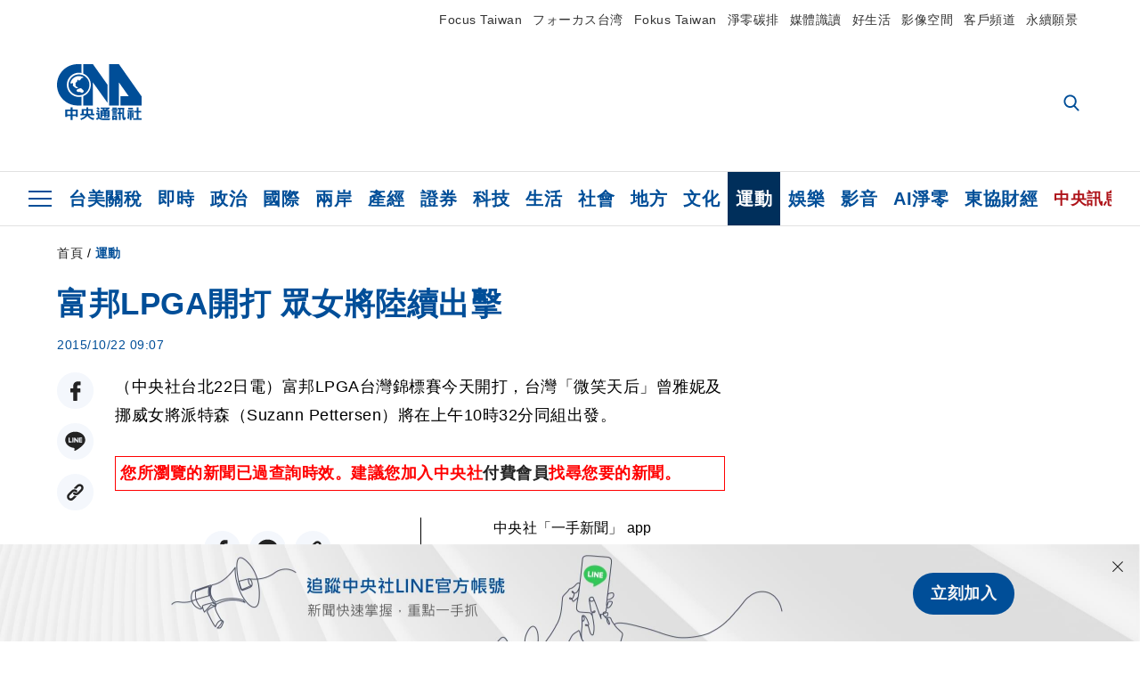

--- FILE ---
content_type: text/html; charset=utf-8
request_url: https://www.cna.com.tw/news/aspt/201510220041.aspx
body_size: 26225
content:
<!DOCTYPE html><html lang="zh-Hant-TW"><head><title>
	富邦LPGA開打  眾女將陸續出擊 | 運動 | 中央社 CNA
</title><meta name="description" content="（中央社台北22日電）富邦LPGA台灣錦標賽今天開打，台灣「微笑天后」曾雅妮及挪威女將派特森（Suzann Pettersen）將在上午10時32分同組出發。" />
<meta charset="utf-8" />
<meta name="viewport" content="width=device-width, initial-scale=1.0, maximum-scale=5.0" />
<meta http-equiv="X-UA-Compatible" content="IE=edge" />
<meta http-equiv="X-UA-Compatible" content="IE=11" />
<link href="https://www.cna.com.tw/news/aspt/201510220041.aspx" rel="canonical" />
<meta property="article:modified_time" content="2015-10-22T09:07:00+08:00" />
<meta property="article:published_time" content="2015-10-22T09:07:00+08:00" />
<link href="https://imgcdn.cna.com.tw/www/images/pic_fb.jpg" rel="image_src" type="image/jpeg" />
<meta property="author" content="中央通訊社" />
<link href="https://plus.google.com/102054703728087773572" rel="author" />
<link href="https://imgcdn.cna.com.tw/www/website/img/fav-icon.png?v=20260107v2" type="image/png" rel="icon" />
<meta property="og:url" content="https://www.cna.com.tw/news/aspt/201510220041.aspx" />
<meta property="og:title" content="富邦LPGA開打  眾女將陸續出擊 | 運動 | 中央社 CNA" />
<meta property="og:description" content="（中央社台北22日電）富邦LPGA台灣錦標賽今天開打，台灣「微笑天后」曾雅妮及挪威女將派特森（Suzann Pettersen）將在上午10時32分同組出發。" />
<meta property="og:image:height" content="1024" />
<meta property="og:image:width" content="1024" />
<meta property="og:image" content="https://imgcdn.cna.com.tw/www/images/pic_fb.jpg" />
<meta property="og:type" content="article" />
<meta property="og:site_name" content="中央社 CNA" />
<meta property="fb:admins" content="100000193024403" />
<meta property="fb:app_id" content="524202197752727" />
<meta property="fb:pages" content="214159925349838" />
<meta property="fb:pages" content="148395741852581" />
<meta property="article:author" content="https://www.facebook.com/cnanewstaiwan" />
<meta property="article:publisher" content="https://www.facebook.com/cnanewstaiwan" />
<meta property="twitter:card" content="summary_large_image" />
<meta property="twitter:title" content="富邦LPGA開打  眾女將陸續出擊 | 運動 | 中央社 CNA" />
<meta property="twitter:description" content="（中央社台北22日電）富邦LPGA台灣錦標賽今天開打，台灣「微笑天后」曾雅妮及挪威女將派特森（Suzann Pettersen）將在上午10時32分同組出發。" />
<meta property="twitter:image" content="https://imgcdn.cna.com.tw/www/images/pic_fb.jpg" />
<meta name="token" content="MTc2ODk3MjQ5NS54YTRnVENDVG1YRzB5VzBOM1VuVTQwRmorZEMwUHJlV2dxZy95VEJJRWxnPQ==" />
<meta property="article:tag" content="派特森" />
<meta property="article:tag" content="曾雅妮" /><link rel="preconnect" href="https://imgcdn.cna.com.tw" /><link rel="preconnect" href="https://www.google.com.tw" /><link rel="preconnect" href="https://www.google-analytics.com" /><meta name="dailymotion-domain-verification" content="dmh18yyush7adi14v" /><script type='application/ld+json'>[{"@context":"https://schema.org","@type":"NewsArticle","headline":"富邦LPGA開打  眾女將陸續出擊","about":"（中央社台北22日電）富邦LPGA台灣錦標賽今天開打，台灣「微笑天后」曾雅妮及挪威女將派特森（Suzann Pettersen）將在上午10時32分同組出發。","url":"https://www.cna.com.tw/news/aspt/201510220041.aspx","mainEntityOfPage":"https://www.cna.com.tw/news/aspt/201510220041.aspx","articleBody":"（中央社台北22日電）富邦LPGA台灣錦標賽今天開打，台灣「微笑天后」曾雅妮及挪威女將派特森（Suzann Pettersen）將在上午10時32分同組出發。總獎金200萬美元（約新台幣6480萬元）的2015富邦LPGA（Ladies Professional Golf Association，女子職業高爾夫巡迴賽）台灣錦標賽，22日起在新北市林口的美麗華高爾夫鄉村俱樂部，進行4回合72洞賽事。FOX體育2台中午12時直播4小時。2011年拿下冠軍的曾雅妮，和2012年、2013年在LPGA台灣錦標賽拿下二連霸的派特森，及另一韓國女將李美林（Mirim Lee）同組，在上午10時32分出發。曾雅妮昨天練球時表示，能和派特森同組感覺很棒，她們都很熟悉彼此，也很會鼓勵彼此，如果打出好球，都會給對方一個眼神，打起球來很愉快。曾雅妮昨天練完球表示，球場決勝點還是對果嶺的判讀，這座球場也是她從小打球的地方，應該還算熟悉，希望能給自己多一些抓鳥獵鷹的機會。1041022","articleSection":"運動","dateModified":"2015-10-22T09:07:00+08:00","datePublished":"2015-10-22T09:07:00+08:00","thumbnailUrl":"https://imgcdn.cna.com.tw/www/images/pic_fb.jpg","image":[{"@type":"ImageObject","caption":"中央社 CNA","url":"https://imgcdn.cna.com.tw/www/images/pic_fb.jpg"}],"author":{"@context":"https://schema.org","@type":"Organization","name":"中央通訊社 Central News Agency","description":"24小時報導國際、財經、科技、醫藥、生活、運動、教育、政治、影劇、社會、地方即時新聞的網站，並提供社群討論、分享功能。","url":"https://www.cna.com.tw","logo":{"@type":"ImageObject","caption":"Logo of Central News Agency","url":"https://imgcdn.cna.com.tw/www/website/img/footerinfo/logo/cnalogo_176x117.jpg"}},"publisher":{"@context":"https://schema.org","@type":"Organization","name":"中央通訊社 Central News Agency","description":"24小時報導國際、財經、科技、醫藥、生活、運動、教育、政治、影劇、社會、地方即時新聞的網站，並提供社群討論、分享功能。","url":"https://www.cna.com.tw","logo":{"@type":"ImageObject","caption":"Logo of Central News Agency","url":"https://imgcdn.cna.com.tw/www/website/img/footerinfo/logo/cnalogo_176x117.jpg"}},"keywords":["曾雅妮","派特森"]},{"@context":"https://schema.org","@type":"Organization","name":"中央通訊社 Central News Agency","description":"24小時報導國際、財經、科技、醫藥、生活、運動、教育、政治、影劇、社會、地方即時新聞的網站，並提供社群討論、分享功能。","url":"https://www.cna.com.tw","logo":{"@type":"ImageObject","caption":"Logo of Central News Agency","url":"https://imgcdn.cna.com.tw/www/website/img/footerinfo/logo/cnalogo_176x117.jpg"}},{"@context":"https://schema.org","@type":"SpeakableSpecification","value":["富邦LPGA開打  眾女將陸續出擊","（中央社台北22日電）富邦LPGA台灣錦標賽今天開打，台灣「微笑天后」曾雅妮及挪威女將派特森（Suzann Pettersen）將在上午10時32分同組出發。"],"xpath":["/html/head/title","/html/head/meta[@name='description']/@content"],"url":"https://www.cna.com.tw/news/aspt/201510220041.aspx"},{"@context":"https://schema.org","@type":"WebSite","name":"中央社 CNA","url":"https://www.cna.com.tw","potentialAction":{"@type":"SearchAction","target":{"@type":"EntryPoint","urlTemplate":"https://www.cna.com.tw/search/hysearchws.aspx?q={search_term_string}"},"query-input":"required name=search_term_string"}},{"@context":"https://schema.org","@type":"BreadcrumbList","itemListElement":[{"@type":"ListItem","position":1,"item":{"@type":"Thing","@id":"https://www.cna.com.tw","name":"中央社 CNA"}},{"@type":"ListItem","position":2,"item":{"@type":"Thing","@id":"https://www.cna.com.tw/list/aspt.aspx","name":"運動"}},{"@type":"ListItem","position":3,"item":{"@type":"Thing","@id":"https://www.cna.com.tw/news/aspt/201510220041.aspx","name":"富邦LPGA開打  眾女將陸續出擊"}}]}]</script><style> .jsBlueBlock { display: none; } .jsInfiniteBread { display: none; } .hiddenCont { display: none; } </style><link href="https://imgcdn.cna.com.tw/www/website/bundle_css/detail.min.css?v=20260107v2" rel="stylesheet" type="text/css" /></head><body class=""><noscript><iframe src="https://www.googletagmanager.com/ns.html?id=GTM-WCLJ4Q5" sandbox="allow-scripts allow-same-origin" height="0" width="0" style="display: none; visibility: hidden"></iframe></noscript><svg style="display: none;" height="0" width="0"><symbol id="svg-search" viewBox="0 0 24 26" xmlns="http://www.w3.org/2000/svg"><path d="M23.6352 23.213L17.7187 17.0596C19.2405 15.2541 20.0746 12.9685 20.0735 10.6073C20.0735 5.07312 15.5709 0.570557 10.0367 0.570557C4.50256 0.570557 0 5.07312 0 10.6073C0 16.1414 4.50256 20.644 10.0367 20.644C12.1143 20.644 14.0942 20.0174 15.7869 18.8278L21.7483 25.0279C21.9974 25.2866 22.3326 25.4293 22.6917 25.4293C23.0317 25.4293 23.3541 25.2997 23.599 25.0641C23.8488 24.8232 23.993 24.493 23.9997 24.146C24.0065 23.799 23.8754 23.4635 23.6352 23.213ZM10.0367 3.18883C14.1273 3.18883 17.4552 6.51666 17.4552 10.6073C17.4552 14.6979 14.1273 18.0257 10.0367 18.0257C5.94611 18.0257 2.61828 14.6979 2.61828 10.6073C2.61828 6.51666 5.94611 3.18883 10.0367 3.18883Z" /></symbol><symbol id="svg-cross" viewBox="0 0 29 28" xmlns="http://www.w3.org/2000/svg"><path d="M28.0553 1.62285L26.4289 0L14.0276 12.3776L1.62638 0L0 1.62285L12.4013 14.0005L0 26.3772L1.62638 28L14.0276 15.6233L26.4289 28L28.0553 26.3772L15.6532 14.0005L28.0553 1.62285Z" /></symbol><symbol id="svg-dot" viewBox="0 0 10 10" xmlns="http://www.w3.org/2000/svg"><path d="M5.00017 0C2.2541 0 0 2.25444 0 4.99949C0 7.74659 2.2541 10 5.00017 10C7.74728 10 10 7.74659 10 4.99949C9.99966 2.25444 7.74728 0 5.00017 0Z" /></symbol><symbol id="svg-fb" viewBox="0 0 15 26" xmlns="http://www.w3.org/2000/svg"><path d="M13.5276 0.00540974L10.156 0C6.36807 0 3.92016 2.51147 3.92016 6.39863V9.34883H0.530154C0.237217 9.34883 0 9.58632 0 9.87926V14.1538C0 14.4467 0.237488 14.6839 0.530154 14.6839H3.92016V25.4698C3.92016 25.7628 4.15738 26 4.45032 26H8.87332C9.16626 26 9.40347 25.7625 9.40347 25.4698V14.6839H13.3672C13.6601 14.6839 13.8973 14.4467 13.8973 14.1538L13.899 9.87926C13.899 9.73861 13.843 9.6039 13.7437 9.50436C13.6444 9.40483 13.5092 9.34883 13.3685 9.34883H9.40347V6.84791C9.40347 5.64587 9.68992 5.03565 11.2558 5.03565L13.527 5.03484C13.8197 5.03484 14.0569 4.79735 14.0569 4.50469V0.535564C14.0569 0.243168 13.82 0.00595071 13.5276 0.00540974Z" /></symbol><symbol id="svg-arrow-l" viewBox="0 0 17 32" xmlns="http://www.w3.org/2000/svg"><path d="M0.326233 16.8C-0.108908 16.3586 -0.108908 15.6414 0.326233 15.2L14.985 0.331034C15.4202 -0.110345 16.1273 -0.110345 16.5624 0.331034C16.9976 0.772414 16.9976 1.48966 16.5624 1.93103L2.69231 16L16.5624 30.069C16.9976 30.5103 16.9976 31.2276 16.5624 31.669C16.3448 31.8897 16.0729 32 15.7737 32C15.4746 32 15.2026 31.8897 14.985 31.669L0.326233 16.8Z" /></symbol><symbol id="svg-arrow-r" viewBox="0 0 17 32" xmlns="http://www.w3.org/2000/svg"><path d="M16.6738 16.8C17.1089 16.3586 17.1089 15.6414 16.6738 15.2L2.01497 0.331034C1.57983 -0.110345 0.872728 -0.110345 0.437588 0.331034C0.00244713 0.772414 0.00244713 1.48966 0.437588 1.93103L14.3077 16L0.437588 30.069C0.00244713 30.5103 0.00244713 31.2276 0.437588 31.669C0.655157 31.8897 0.92712 32 1.22628 32C1.52544 32 1.7974 31.8897 2.01497 31.669L16.6738 16.8Z" /></symbol><symbol id="svg-logo" viewBox="0 0 95 63" xmlns="http://www.w3.org/2000/svg"><path d="M71.533 62.812H69.52V56.06H68.006V54.31H69.52V50.733H68.298V49.046H75.438C75.301 52.629 75.231 55.689 75.231 58.228C75.231 59.364 75.261 60.158 75.317 60.613C75.341 60.83 75.381 60.937 75.438 60.937C75.473 60.937 75.495 60.85 75.508 60.675C75.541 60.417 75.57 59.973 75.593 59.344L77.313 59.963C77.187 61.17 76.929 61.966 76.539 62.347C76.219 62.657 75.852 62.812 75.438 62.812C74.841 62.812 74.378 62.589 74.044 62.146C73.551 61.568 73.304 60.262 73.304 58.228C73.304 56.06 73.368 53.562 73.494 50.733H71.533V54.311H72.978V56.06H71.533V62.812ZM67.541 62.812H65.614V62.177H63.808V62.812H61.898V57.424H67.541V62.812ZM59.007 62.812H53.847C51.977 62.812 50.48 62.672 49.355 62.394C48.541 62.187 47.744 61.764 46.964 61.124C46.299 61.691 45.633 62.254 44.968 62.812C44.5601 62.184 44.1177 61.5791 43.643 61C44.366 60.752 45.083 60.49 45.793 60.21V56.48H43.918V54.76H47.79V59.886C48.5213 60.4619 49.4077 60.8066 50.336 60.876C51.07 61 52.854 61.063 55.687 61.063C57.339 61.063 58.738 60.963 59.885 60.768C59.517 61.377 59.225 62.058 59.007 62.812ZM11.435 59.204H9.37V50.981H15.357V48.488H17.422V50.981H23.34V59.204H21.293V58.166H17.423V62.812H15.357V58.166H11.434V59.204H11.435ZM83.628 62.75H81.786V53.46H79.31V51.772H86.053V53.459H83.628V62.75ZM40.202 50.408V55.858H42.009V57.609H36.073C36.543 58.229 37.145 58.776 37.88 59.249C38.889 59.932 40.242 60.458 41.94 60.83L40.821 62.75C39.101 62.275 37.627 61.547 36.4 60.566C35.4877 59.8726 34.7168 59.0107 34.129 58.027C33.7152 58.6209 33.2299 59.1617 32.684 59.637C31.227 60.907 29.404 61.944 27.213 62.75L26.163 61.186C28.503 60.318 30.235 59.354 31.359 58.29C31.589 58.073 31.789 57.846 31.962 57.61H26.163V55.859H27.815V50.409H32.907V48.427H35.041V50.408H40.202ZM95 62.486H85.623V60.706H89.478V54.264H86.518V52.452H89.478V48.488H91.542V52.452H94.57V54.264H91.542V60.706H95V62.486ZM79.568 54.311H81.358V56.602C81.358 57.739 81.258 58.776 81.061 59.715C80.899 60.572 80.673 61.268 80.384 61.805L78.861 60.768C79.091 60.17 79.269 59.514 79.396 58.802C79.51 58.089 79.568 57.356 79.568 56.602V54.311ZM63.808 60.566H65.614V59.08H63.808V60.566ZM50.749 60.318H48.874V51.772H52.09C51.6822 51.4257 51.2573 51.0999 50.817 50.796L51.729 50.238H49.079V48.675H59.007V49.913C58.0767 50.6263 57.0801 51.2489 56.031 51.772H59.059V58.337C59.059 59.617 58.325 60.257 56.857 60.257C56.478 60.257 56.042 60.241 55.549 60.21L55.222 58.522C55.7579 58.6493 56.3062 58.7168 56.857 58.723C57.087 58.723 57.2 58.475 57.2 57.98V57.903H54.861V60.148H53.021V57.903H50.749V60.318ZM86.053 60.21H84.264V54.372H86.054V60.21H86.053ZM67.128 56.866H62.156V55.178H67.128V56.866ZM50.749 56.416H53.02V55.626H50.75V56.416H50.749ZM11.435 56.416H15.358V52.716H11.435V56.416ZM54.861 56.416H57.201V55.626H54.861V56.416ZM17.423 56.416H21.293V52.716H17.423V56.416ZM29.879 55.859H32.821C32.878 55.591 32.907 55.322 32.907 55.054V52.158H29.88V55.858L29.879 55.859ZM35.041 52.159V55.054C35.041 55.344 35.017 55.611 34.971 55.859H38.154V52.159H35.041ZM67.18 54.698H62.225V53.01H67.18V54.698ZM45.588 51.415C46.43 51.8745 47.2153 52.431 47.928 53.073L46.603 54.496C45.8968 53.796 45.1181 53.1732 44.28 52.638L45.588 51.415ZM54.861 54.14H57.201V53.382H54.861V54.14ZM50.749 54.14H53.02V53.382H50.75V54.14H50.749ZM67.936 52.576H61.4V50.796H67.937V52.576H67.936ZM45.656 48.365C46.504 48.819 47.284 49.355 47.996 49.975L46.671 51.415C45.9693 50.7279 45.1897 50.1251 44.348 49.619L45.656 48.365ZM52.641 50.238C53.066 50.579 53.456 50.926 53.811 51.275C54.545 50.945 55.222 50.599 55.841 50.238H52.641ZM85.297 50.656H79.997V49H85.297V50.656ZM67.128 50.408H62.293V48.675H67.128V50.408ZM27.623 0.007V9.965C26.6302 9.73871 25.6153 9.62367 24.597 9.622C17.097 9.622 11.007 15.717 11.007 23.232C11.007 30.746 17.097 36.838 24.597 36.838C25.636 36.838 26.648 36.718 27.623 36.496V46.455H23.19C10.383 46.455 0 36.056 0 23.233C0 10.463 10.294 0.099 23.023 0.01V0.007H27.622H27.623ZM94.92 36.135V46.455H71.245V35.891H80.422L69.49 20.45V46.455H58.587V0H69.533L94.92 36.135ZM40.322 0L56.834 23.254V43.574L40.278 20.45V46.455H29.378V35.905C34.433 33.918 38.015 28.996 38.015 23.233C38.015 17.468 34.433 12.543 29.378 10.558V0H40.322ZM24.669 35.046C18.194 35.046 12.925 29.77 12.925 23.285C12.925 16.799 18.195 11.525 24.669 11.525C31.146 11.525 36.412 16.799 36.412 23.285C36.412 29.77 31.146 35.046 24.669 35.046ZM24.669 13.379C19.216 13.379 14.779 17.825 14.779 23.285C14.779 28.744 19.216 33.186 24.669 33.186C30.122 33.186 34.562 28.744 34.562 23.285C34.562 17.825 30.122 13.379 24.669 13.379Z" /><path d="M29.434 31.515C29.038 31.998 28.381 32.708 27.724 32.287C27.426 32.127 27.195 31.87 26.901 31.709C26.5668 31.4863 26.1813 31.3528 25.781 31.321C24.891 31.257 23.939 31.484 23.115 31.095C22.455 30.807 21.898 30.096 21.995 29.355C22.095 28.713 22.819 28.358 23.344 28.1C24.035 27.746 24.761 27.36 25.518 27.23C25.518 27.23 26.348 27.027 26.569 27.104C26.852 27.196 27.195 27.166 27.459 27.327C27.689 27.457 27.822 27.681 27.987 27.874C28.183 28.165 28.412 28.424 28.679 28.649C29.005 28.907 29.367 29.132 29.663 29.452C29.895 29.71 30.027 30.032 29.993 30.389C29.928 30.807 29.663 31.193 29.434 31.515ZM30.718 14.872L30.604 14.959C30.364 15.128 28.401 15.079 27.279 16.1C26.926 16.422 26.383 17.562 26.004 17.797C25.623 18.067 25.209 18.335 24.724 18.406C24.378 18.438 24.102 18.304 23.862 18.067C23.687 17.865 23.548 17.562 23.309 17.39C23.099 17.253 22.999 17.493 22.929 17.66C22.722 18.304 22.822 19.083 22.377 19.691C22.167 19.962 21.821 20.198 21.545 20.402C21.339 20.558 21.105 20.675 20.907 20.844C20.724 21 20.61 21.198 20.662 21.445C20.712 21.7 20.722 21.968 20.83 22.21C20.914 22.39 21.009 22.578 20.978 22.781C20.924 23.126 20.616 23.371 20.703 23.747C20.938 24.809 21.883 25.527 22.905 25.815C23.224 25.905 23.446 26.027 23.5 26.465C23.548 26.872 22.85 26.995 22.57 27.006C21.315 27.056 20.268 26.458 19.403 25.611C19.007 25.224 18.587 24.862 18.201 24.465C18.03 24.298 17.867 24.099 17.815 23.86C17.76 23.595 17.877 23.355 17.951 23.11C18.038 22.806 18.095 22.477 18.031 22.163C18.004 22.023 17.954 21.888 17.908 21.756C17.8705 21.6298 17.812 21.5108 17.735 21.404C17.6913 21.3535 17.6348 21.3158 17.5714 21.2949C17.508 21.2739 17.4401 21.2705 17.375 21.285C17.231 21.316 17.117 21.415 16.99 21.478C16.888 21.528 16.777 21.563 16.666 21.591C16.3929 21.6507 16.1131 21.6739 15.834 21.66C15.556 21.654 15.278 21.59 15.005 21.556C14.869 21.54 14.769 21.483 14.738 21.351C14.715 21.249 14.693 21.144 14.665 21.048L14.568 20.806C14.3575 21.6421 14.251 22.5009 14.251 23.363C14.251 29.115 18.924 33.796 24.669 33.796C30.416 33.796 35.089 29.116 35.089 23.363C35.089 19.867 33.361 16.767 30.718 14.873" /></symbol><symbol id="svg-logo-s" viewBox="0 0 95 47" xmlns="http://www.w3.org/2000/svg"><path d="M11.0883 22.776C11.0883 15.2839 17.082 9.29022 24.5741 9.29022C25.4732 9.29022 26.6719 9.29022 27.571 9.58991V0H23.0757C10.1893 0 0 10.1893 0 22.776C0 35.3628 10.489 45.5521 23.3754 45.5521H27.8707V35.6625C26.9716 35.9621 25.7729 35.9621 24.8738 35.9621C17.082 36.2618 11.0883 30.2681 11.0883 22.776Z" /><path d="M29.369 0V10.489C34.4637 12.5868 38.0599 17.3817 38.0599 23.0757C38.0599 28.7697 34.4637 33.5647 29.369 35.6625V46.1514H40.1577V20.6782L56.6403 43.4543V22.776L40.1577 0H29.369Z" /><path d="M69.8265 0H58.7382V45.5521H69.5268V20.0789L80.6151 35.3628H71.3249V45.5521H95V35.3628L69.8265 0Z" /><path d="M12.8865 22.7758C12.8865 29.0692 18.2808 34.4635 24.5742 34.4635C31.1672 34.4635 36.2619 29.3689 36.2619 22.7758C36.2619 16.4825 30.8675 11.0881 24.5742 11.0881C18.2808 11.3878 12.8865 16.4825 12.8865 22.7758ZM24.5742 13.1859C26.672 13.1859 28.4701 13.7853 29.9685 14.984C29.3691 14.984 27.8707 15.2837 26.9716 15.8831C26.672 16.1828 26.0726 17.3815 25.7729 17.6812C25.4732 17.9809 24.8739 18.2806 24.5742 18.2806C24.2745 18.2806 23.9748 18.2806 23.6751 17.9809C23.3754 17.6812 23.3754 17.3815 23.0757 17.3815C22.7761 17.3815 22.7761 17.3815 22.7761 17.6812C22.4764 18.2806 22.7761 19.1796 22.1767 19.779C21.877 20.0787 21.5773 20.3784 21.2776 20.3784C20.978 20.678 20.978 20.678 20.6783 20.678C20.3786 20.9777 20.3786 20.9777 20.3786 21.2774C20.3786 21.5771 20.3786 21.8768 20.6783 22.1765C20.6783 22.4761 20.978 22.4761 20.6783 22.7758C20.978 22.7758 20.6783 22.7758 20.6783 23.3752C20.978 24.2743 21.877 25.1733 22.7761 25.473C23.0757 25.473 23.3754 25.7727 23.3754 26.0724C23.3754 26.372 22.7761 26.6717 22.4764 26.6717C21.2776 26.6717 20.0789 26.0724 19.1798 25.1733C18.8802 24.8736 18.2808 24.5739 17.9811 23.9746C17.9811 23.9746 17.9811 23.6749 17.9811 23.3752C17.9811 23.0755 17.9811 22.7758 17.9811 22.7758C17.9811 22.4761 17.9811 22.1765 17.9811 21.8768V21.5771C17.9811 21.5771 17.9811 21.2774 17.6814 21.2774H17.3817C17.3817 21.2774 17.0821 21.2774 17.0821 21.5771H16.7824C16.4827 21.5771 16.183 21.5771 15.8833 21.5771C15.5836 21.5771 15.284 21.5771 14.9843 21.5771C15.8833 16.4825 19.7792 13.1859 24.5742 13.1859ZM29.3691 30.8673C29.0694 31.4667 28.1704 32.066 27.571 31.7664C27.2713 31.4667 26.9716 31.4667 26.672 31.167C26.3723 30.8673 26.0726 30.8673 25.4732 30.8673C24.5742 30.8673 23.6751 31.167 22.7761 30.5676C22.1767 30.2679 21.5773 29.6686 21.5773 28.7695C21.5773 28.1702 22.4764 27.8705 23.0757 27.5708C23.6751 27.2711 24.5742 26.9714 25.1735 26.6717C25.1735 26.6717 26.0726 26.372 26.3723 26.6717C26.672 26.6717 26.9716 26.6717 27.2713 26.9714C27.571 26.9714 27.571 27.2711 27.8707 27.5708C28.1704 27.8705 28.1704 28.1702 28.4701 28.4698C28.7698 28.7695 29.0694 29.0692 29.3691 29.3689C29.6688 29.6686 29.6688 29.9683 29.6688 30.2679C29.9685 30.2679 29.6688 30.5676 29.3691 30.8673Z" /></symbol><symbol id="svg-btn-fb" viewBox="0 0 13 22" xmlns="http://www.w3.org/2000/svg"><path d="M12.0166 0.257815L9.26663 0.253296C6.17718 0.253296 4.18064 2.35114 4.18064 5.59811V8.06243H1.41571C1.17678 8.06243 0.983307 8.26081 0.983307 8.5055V12.076C0.983307 12.3207 1.177 12.5189 1.41571 12.5189H4.18064V21.5284C4.18064 21.7731 4.37412 21.9712 4.61304 21.9712H8.22049C8.45941 21.9712 8.65289 21.7729 8.65289 21.5284V12.5189H11.8857C12.1247 12.5189 12.3181 12.3207 12.3181 12.076L12.3195 8.5055C12.3195 8.38801 12.2738 8.27549 12.1928 8.19235C12.1119 8.1092 12.0016 8.06243 11.8868 8.06243H8.65289V5.9734C8.65289 4.96932 8.88652 4.45961 10.1636 4.45961L12.0161 4.45893C12.2548 4.45893 12.4483 4.26055 12.4483 4.01609V0.700655C12.4483 0.456415 12.255 0.258267 12.0166 0.257815Z" /></symbol><symbol id="svg-btn-line" viewBox="0 0 23 23" xmlns="http://www.w3.org/2000/svg"><path d="M22.7243 9.77575C22.7243 4.74939 17.6764 0.650635 11.4851 0.650635C5.27224 0.650635 0.224304 4.74939 0.224304 9.77575C0.224304 14.2844 4.23677 18.0811 9.62986 18.793C9.9966 18.8793 10.4928 19.0303 10.6222 19.3539C10.7301 19.6343 10.6869 20.0874 10.6653 20.3678C10.6653 20.3678 10.5359 21.166 10.5143 21.3386C10.4712 21.619 10.2986 22.4603 11.4851 21.9426C12.6931 21.4464 17.9568 18.1243 20.3298 15.4061C21.9477 13.6156 22.7243 11.8036 22.7243 9.77575ZM7.51577 12.4723C7.51577 12.6017 7.40791 12.688 7.30005 12.688H4.12891C4.06419 12.688 4.02104 12.6665 3.9779 12.6233C3.93475 12.5802 3.91318 12.537 3.91318 12.4723V7.57537C3.91318 7.44594 4.02104 7.35965 4.12891 7.35965H4.92708C5.05652 7.35965 5.14281 7.46751 5.14281 7.57537V11.48H7.27847C7.40791 11.48 7.4942 11.5878 7.4942 11.6957V12.4723H7.51577ZM9.41414 12.4723C9.41414 12.6017 9.30628 12.688 9.19842 12.688H8.40024C8.2708 12.688 8.18452 12.5802 8.18452 12.4723V7.57537C8.18452 7.44594 8.29238 7.35965 8.40024 7.35965H9.19842C9.32785 7.35965 9.41414 7.46751 9.41414 7.57537V12.4723ZM14.8504 12.4723C14.8504 12.6017 14.7425 12.688 14.6347 12.688H13.8365C13.8149 12.688 13.7933 12.688 13.7718 12.688C13.7718 12.688 13.7718 12.688 13.7502 12.688C13.7502 12.688 13.7502 12.688 13.7286 12.688C13.707 12.6665 13.6855 12.6665 13.6639 12.6233L11.3988 9.56003V12.4723C11.3988 12.6017 11.2909 12.688 11.1831 12.688H10.3849C10.2555 12.688 10.1692 12.5802 10.1692 12.4723V7.57537C10.1692 7.44594 10.277 7.35965 10.3849 7.35965H11.1831C11.1831 7.35965 11.1831 7.35965 11.2046 7.35965C11.2046 7.35965 11.2046 7.35965 11.2262 7.35965C11.2262 7.35965 11.2262 7.35965 11.2478 7.35965C11.2478 7.35965 11.2478 7.35965 11.2694 7.35965C11.2694 7.35965 11.2694 7.35965 11.2909 7.35965C11.2909 7.35965 11.2909 7.35965 11.3125 7.35965C11.3125 7.35965 11.3125 7.35965 11.3341 7.35965C11.3341 7.35965 11.3341 7.35965 11.3557 7.35965C11.3557 7.35965 11.3557 7.35965 11.3772 7.38122L11.3988 7.40279L13.6423 10.4445V7.57537C13.6423 7.44594 13.7502 7.35965 13.8581 7.35965H14.6562C14.7857 7.35965 14.872 7.46751 14.872 7.57537V12.4723H14.8504ZM19.208 8.35198C19.208 8.48141 19.1001 8.5677 18.9923 8.5677H16.835V9.38745H18.9923C19.1217 9.38745 19.208 9.49531 19.208 9.60318V10.4014C19.208 10.5308 19.1001 10.6171 18.9923 10.6171H16.835V11.4368H18.9923C19.1217 11.4368 19.208 11.5447 19.208 11.6526V12.4507C19.208 12.5802 19.1001 12.6665 18.9923 12.6665H15.8211C15.7564 12.6665 15.7133 12.6449 15.6701 12.6017C15.627 12.5586 15.6054 12.5154 15.6054 12.4507V7.57537C15.6054 7.51065 15.627 7.46751 15.6701 7.42436C15.7133 7.38122 15.7564 7.35965 15.8211 7.35965H18.9923C19.1217 7.35965 19.208 7.46751 19.208 7.57537V8.35198Z" /></symbol><symbol id="svg-btn-copy" viewBox="0 0 19 19" xmlns="http://www.w3.org/2000/svg"><path d="M11.5307 7.59426C11.3096 7.3718 11.0644 7.17461 10.7997 7.00628C10.0985 6.55731 9.2834 6.31873 8.45082 6.31873C7.29523 6.31658 6.1866 6.77573 5.37091 7.59426L1.41369 11.5546C0.599376 12.3705 0.141691 13.4759 0.140962 14.6286C0.13943 17.034 2.08815 18.9853 4.4936 18.9868C5.6474 18.9908 6.75501 18.5339 7.57041 17.7175L10.837 14.4509C10.8963 14.3921 10.9295 14.3118 10.929 14.2283C10.928 14.0564 10.7879 13.918 10.6161 13.919H10.4917C9.80918 13.9214 9.13279 13.7903 8.50062 13.5332C8.38414 13.4853 8.25027 13.5123 8.16153 13.6016L5.8127 15.9536C5.08333 16.6829 3.9008 16.6829 3.17144 15.9536C2.44207 15.2242 2.44207 14.0417 3.17144 13.3123L7.14423 9.34265C7.87301 8.61478 9.05361 8.61478 9.78239 9.34265C10.2735 9.80489 11.0397 9.80489 11.5308 9.34265C11.7421 9.13116 11.8702 8.85066 11.8917 8.55244C11.9144 8.19607 11.7829 7.84706 11.5307 7.59426Z" /><path d="M17.5319 1.593C15.8309 -0.107986 13.0731 -0.107986 11.3721 1.593L8.10862 4.85334C8.01901 4.94339 7.99316 5.07883 8.04329 5.19557C8.09283 5.31263 8.20862 5.38777 8.33571 5.38533H8.45081C9.13249 5.38409 9.80778 5.51617 10.4388 5.77422C10.5552 5.82216 10.6891 5.79511 10.7778 5.70579L13.1204 3.36629C13.8498 2.63692 15.0323 2.63692 15.7617 3.36629C16.4911 4.09565 16.4911 5.27818 15.7617 6.00755L12.8435 8.92256L12.8186 8.95056L11.7982 9.96477C11.0695 10.6926 9.88887 10.6926 9.16008 9.96477C8.66893 9.50253 7.90282 9.50253 7.4117 9.96477C7.19905 10.1779 7.07082 10.4608 7.05081 10.7612C7.02806 11.1175 7.15949 11.4666 7.4117 11.7194C7.77179 12.081 8.19309 12.3759 8.6561 12.5905C8.72143 12.6216 8.78676 12.6465 8.85209 12.6745C8.91742 12.7025 8.98585 12.7242 9.05119 12.7491C9.11652 12.774 9.18495 12.7958 9.25028 12.8145L9.43384 12.8642C9.55827 12.8953 9.68274 12.9202 9.81026 12.942C9.96389 12.9648 10.1186 12.9794 10.2738 12.9855H10.5102L10.6969 12.9638C10.7653 12.9607 10.8369 12.9451 10.9178 12.9451H11.0236L11.2382 12.914L11.3378 12.8954L11.5182 12.858H11.5524C12.3166 12.6661 13.0144 12.2704 13.5715 11.7132L17.5318 7.75283C19.2329 6.05184 19.2329 3.29399 17.5319 1.593Z" /></symbol></svg><svg style="position: absolute;" width="0" height="0" viewBox="0 0 64 44" xmlns="http://www.w3.org/2000/svg" fill-rule="evenodd" clip-rule="evenodd" stroke-linejoin="round" stroke-miterlimit="1.414"><defs><clipPath id="svg-quote-up" clipPathUnits="objectBoundingBox" transform="scale(0.015625, 0.02272727273)"><path d="M14.05 15.99c7.68 0 14 6.32 14 14s-6.32 14-14 14-14-6.32-14-14l-.06-2c0-15.36 12.64-28 28-28v8a19.897 19.897 0 0 0-14.15 5.86 20.45 20.45 0 0 0-2 2.31c.731-.114 1.47-.171 2.21-.17zm36 0c7.68 0 14 6.32 14 14s-6.32 14-14 14-14-6.32-14-14l-.07-2c0-15.36 12.64-28 28-28v8a19.87 19.87 0 0 0-14.17 5.86 20.64 20.64 0 0 0-2 2.31 14.473 14.473 0 0 1 2.19-.17h.05z" fill-rule="nonzero" /></clipPath></defs></svg><svg style="position: absolute;" width="0" height="0" viewBox="0 0 64 64" xmlns="http://www.w3.org/2000/svg" fill-rule="evenodd" clip-rule="evenodd" stroke-linejoin="round" stroke-miterlimit="1.414"><defs><clipPath id="svg-quote-down" clipPathUnits="objectBoundingBox" transform="scale(0.015625, 0.015625)"><path d="M50 36.3c-7.7 0-14-6.3-14-14s6.3-14 14-14 14 6.3 14 14l.1 2c0 15.4-12.5 28-28 28v-8c5.3 0 10.4-2.1 14.1-5.9.7-.7 1.4-1.5 2-2.3-.8.2-1.5.2-2.2.2zm-36 0c-7.7 0-14-6.3-14-14s6.3-14 14-14 14 6.3 14 14l.1 2c0 15.4-12.5 28-28 28v-8c5.3 0 10.4-2.1 14.1-5.9.7-.7 1.4-1.5 2-2.3-.7.2-1.5.2-2.2.2z" fill="#004e98" fill-rule="nonzero" /></clipPath></defs></svg><div class="page"><div class="darkerBlock"><div class="searchCon"><input type="text" class="darkerInput" placeholder="搜尋近10年的中央社新聞"><a class="submit" href="javascript:"><svg fill="#fff" width="30" height="30.5" id="mySearch"><use href="#svg-search"></use></svg></a></div></div><div class="TopSection"><div class="fixedBottom"><div id="jsAudioCtrl"></div><div class="line-ad"><svg class="line-ad-close" width="12" height="12" viewBox="0 0 12 12" fill="none" xmlns="http://www.w3.org/2000/svg"><path d="M12 0.694137L11.3043 0L6 5.29422L0.695647 0L0 0.694137L5.30435 5.98839L0 11.2822L0.695647 11.9764L6 6.68251L11.3043 11.9764L12 11.2822L6.69527 5.98839L12 0.694137Z" fill="#232323" /></svg><picture><source srcset="https://imgcdn.cna.com.tw/www/website/img/line-ad-pc.jpg?v=20260107v2" media="(min-width: 577px)"><source srcset="https://imgcdn.cna.com.tw/www/website/img/line-ad-s.jpg?v=20260107v2" media="(max-width: 576px)"><img src="https://imgcdn.cna.com.tw/www/website/img/line-ad-s.jpg?v=20260107v2" alt="加入LINE官方帳號"></picture><a class="line-ad-link" href="https://lin.ee/ilN5e75" target="_blank" rel="noopener noreferrer">立刻加入 </a></div><div class="privacy-bar"><div class="">本網站使用相關技術提供更好的閱讀體驗，同時尊重使用者隱私，點這裡瞭解<a class="privacy-link" href="/about/privacy.aspx">中央社隱私聲明</a>。<span class="mb-br">當您關閉此視窗，代表您同意上述規範。</span></div><a class="closeBtn close-privacy" href="javascript:" aria-label="同意並關閉隱私權"><svg fill="#232323" width="14" height="14"><use href="#svg-cross"></use></svg></a></div><div class="language-bar"><div id="language-bar-en" class=""> Your browser does not appear to support Traditional Chinese. Would you like to go to CNA’s English website, <a class="lan-link" href="https://focustaiwan.tw?utm_source=cna.lang" rel="noopener" aria-label="Focus Taiwan">“Focus Taiwan”</a>? </div><div id="language-bar-ja" class=""> こちらのページは繁体字版です。日本語版<a class="lan-link" href="https://japan.focustaiwan.tw?utm_source=cna.lang" rel="noopener" aria-label="フォーカス台湾">「フォーカス台湾」</a>に移動しますか。 </div><a class="closeBtn close-language" href="javascript:" aria-label="關閉語言轉導"><svg fill="#232323" width="14" height="14"><use href="#svg-cross"></use></svg></a></div></div><div id="jsAppInfo" class="appInfo"><div class="appInfoIcon"><img width="24" height="24" src="https://imgcdn.cna.com.tw/www/website/img/icon-app.svg?v=20260107v2" alt="中央社一手新聞APP Icon"><span>中央社一手新聞APP</span></div><a class="appInfoBtn" href="#">下載</a></div><div class="nav"><div class="wrapper"><ul class=""><li><a href="https://focustaiwan.tw/" target="_blank" rel="noopener">Focus Taiwan</a></li><li><a href="https://japan.focustaiwan.tw/" target="_blank" rel="noopener">フォーカス台湾</a></li><li><a href="https://indonesia.focustaiwan.tw/" target="_blank" rel="noopener">Fokus Taiwan</a></li><li><a href="https://netzero.cna.com.tw/" target="_blank" rel="noopener">淨零碳排</a></li><li><a href="/topic/newstopic/4374.aspx" target="_blank" rel="noopener">媒體識讀</a></li><li><a href="https://howlife.cna.com.tw/" target="_blank" rel="noopener">好生活</a></li><li><a href="https://www.phototaiwan.com/" target="_blank" rel="noopener">影像空間</a></li><li><a href="https://service.cna.com.tw/" target="_blank" rel="noopener">客戶頻道</a></li><li><a href="/about/sustainability.aspx">永續願景</a></li></ul></div></div><div class="aboveHeader"><div class="wrapper"><div class="logo"><a href="/" aria-label="中央社首頁"><svg width="95" height="63"><use href="#svg-logo"></use></svg></a></div><div class="logoRightAD adslot jsADslot" id="div-gpt-ad-1536725168974-0" data-width="970" data-height="90" data-dfp="cna2018_all_pc_970x90_T" data-isinitview="Y"></div><div class="rightBtn"><div class="language"><div class="langroup"><a href="https://focustaiwan.tw/" target="_blank" rel="noopener">Focus Taiwan</a><a href="https://japan.focustaiwan.tw" target="_blank" rel="noopener">フォーカス台湾</a></div></div><div class="search"><a class="searchBtn submit" href="javascript:" aria-label="全文檢索"><svg fill="#004E98" width="18" height="18.5"><use href="#svg-search"></use></svg></a></div></div></div></div><div class="mobileHeader"><div class="menu-toggle toggleStyle"><span></span><span></span><span></span></div><div class="backHistory"><a class="backpage" href="javascript:"><svg fill="#004E98" width="10" height="18"><use href="#svg-arrow-l"></use></svg><span>上一頁</span></a></div><div class="logo"><a href="/" aria-label="中央社首頁"><svg fill="#004E98" width="56" height="28"><use href="#svg-logo-s"></use></svg></a></div><div class="search"><a class="searchBtn submit" href="javascript:" aria-label="全文檢索"><svg fill="#004E98" width="18" height="18.5"><use href="#svg-search"></use></svg></a></div></div><div class="darker"></div></div><header class="menu sticky"><div class="wrapper"><div class="fixed-logo"><a class="toIndex" href="/" aria-label="中央社首頁"><svg width="44" height="22"><use href="#svg-logo-s"></use></svg></a></div><ul class="main-menu-more-list"><li><a target="_blank" href="https://www.youtube.com/@CNA_Taiwan/streams">直播</a></li><li><a target="_self" href="/list/newstopic.aspx">新聞專題</a></li><li><a target="_self" href="/topic/newstopic/4374.aspx">媒體識讀</a></li><li><a target="_self" href="/topic/newstopic/4215.aspx">特派看世界</a></li><li><a target="_self" href="/topic/newstopic/4478.aspx">解釋性新聞</a></li><li><a target="_self" href="/topic/newstopic/4479.aspx">新聞圖表</a></li><li><a target="_self" href="/topic/newsworld.aspx">全球中央雜誌</a></li></ul><div class="sticky-over-hidden"><div class="sticky-over-scroll"><div class="main-menu-more"><div class="main-menu-more-btn"><span></span><span></span><span></span></div></div><ul class="main-menu"><li ><a class="first-level" href="/topic/newstopic/4704.aspx">台美關稅</a><div class="subBlock subHalf"><ul class="sub_menu"><li><a class="_ellipsis_simple" href="/news/afe/202601210101.aspx">232關稅最優惠待遇　聯嘉投控：台汽車零件業更健康</a></li><li><a class="_ellipsis_simple" href="/news/afe/202601210037.aspx">信保機制財源？葉俊顯：國發基金不會動台積電股票</a></li><li><a class="_ellipsis_simple" href="/news/afe/202601210013.aspx">美關稅持續影響　台織品業者：訂單下降但客戶仍在</a></li><li><a class="_ellipsis_simple" href="/news/aipl/202601200215.aspx">總統：台美關稅底定　政府930億特別預算續挺產業</a></li><li><a class="_ellipsis_simple" href="/news/aipl/202601200201.aspx">台美關稅談判底定　對各產業影響、2500億美元信保機制細節一次看</a></li><li><a class="_ellipsis_simple" href="/news/afe/202601200158.aspx">台美關稅底定　經長：工具機等9產業可擴大競爭優勢</a></li><li><a class="_ellipsis_simple" href="/news/aipl/202601200141.aspx">台美對等貿易協定將簽署　鄭麗君：爭取逾千項關稅豁免</a></li><li><a class="_ellipsis_simple" href="/news/afe/202601200126.aspx">輸美關稅降至15%　工具機業振奮：力拚谷底反彈</a></li></ul></div></li><li ><a class="first-level" href="/list/aall.aspx">即時</a><div class="subBlock subHalf"><ul class="sub_menu"><li><a class="_ellipsis_simple" href="/news/aopl/202601213003.aspx">拚重啟AI晶片關鍵市場　傳黃仁勳1月底訪中國</a></li><li><a class="_ellipsis_simple" href="/news/aipl/202601210118.aspx">家長指幼兒園不當管教未懲處老師　新北：罰園方16萬</a></li><li><a class="_ellipsis_simple" href="/news/aopl/202601210117.aspx">川普搭空軍一號飛往瑞士　 途中因電力問題返航</a></li><li><a class="_ellipsis_simple" href="/news/aipl/202601210116.aspx">國防部公告115年志願教召　後備軍人可上網報名</a></li><li><a class="_ellipsis_simple" href="/news/asoc/202601210115.aspx">拔智齒失敗嘴角潰瘍求償20萬 雄院判牙醫無過失免賠</a></li><li><a class="_ellipsis_simple" href="/news/aopl/202601213004.aspx">美貿易代表：美中可能4月川習會前再次貿易談判</a></li><li><a class="_ellipsis_simple" href="/news/aopl/202601210114.aspx">川普開除聯準會理事庫克案　美最高法院開庭審理</a></li><li><a class="_ellipsis_simple" href="/news/aloc/202601210113.aspx">嘉縣府補助陳詩婷創業  勇奪世界洋服大賽青年組金牌</a></li></ul></div></li><li ><a class="first-level" href="/list/aipl.aspx">政治</a><div class="subBlock"><div class="leftPointBox"><a class="someBox" href="/news/aipl/202601210107.aspx"><div class="wrap"><picture><source media="(min-width: 1024px)" data-srcset="https://imgcdn.cna.com.tw/www/webphotos/WebCover/420/20260121/799x600_21812583829.jpg 1x, https://imgcdn.cna.com.tw/www/webphotos/WebCover/800/20260121/799x600_21812583829.jpg 2x"><img data-src="https://imgcdn.cna.com.tw/www/webphotos/WebCover/420/20260121/799x600_21812583829.jpg" class="lazyload" alt="綠委調監視器畫面質疑翻拍資料　黃國昌：搞政治鬥爭"></picture></div><div class="maTitle"><span class="_ellipsis_simple">綠委調監視器畫面質疑翻拍資料　黃國昌：搞政治鬥爭</span></div></a></div><ul class="sub_menu menu1"><li><a class='menuUrl _ellipsis_both' data-innersptag='' data-menutext='家長指幼兒園不當管教未懲處老師　新北：罰園方16萬' href='/news/aipl/202601210118.aspx' <span class='_ellipsis_default'>家長指幼兒園不當管教未懲處老師　新北：罰園方16萬</span></a></li><li><a class='menuUrl _ellipsis_both' data-innersptag='' data-menutext='國防部公告115年志願教召　後備軍人可上網報名' href='/news/aipl/202601210116.aspx' <span class='_ellipsis_default'>國防部公告115年志願教召　後備軍人可上網報名</span></a></li><li><a class='menuUrl _ellipsis_both' data-innersptag='' data-menutext='賴總統彈劾案首場審查會　朝野互控言詞交鋒' href='/news/aipl/202601210104.aspx' <span class='_ellipsis_default'>賴總統彈劾案首場審查會　朝野互控言詞交鋒</span></a></li><li><a class='menuUrl _ellipsis_both' data-innersptag='' data-menutext='媒體指土石方可回填農地　綠：政府未放寬相關法令' href='/news/aipl/202601210061.aspx' <span class='_ellipsis_default'>媒體指土石方可回填農地　綠：政府未放寬相關法令</span></a></li></ul><ul class="sub_menu menu2"><li><a class='menuUrl _ellipsis_both' data-innersptag='AI淨零' data-menutext='鄭麗君：院級平台結合公民力量　拚淨零轉型台灣模式' href='/news/aipl/202601210054.aspx' <span class='innerSPtag'>AI淨零／</span><span class='_ellipsis_newstopic'>鄭麗君：院級平台結合公民力量　拚淨零轉型台灣模式</span></a></li><li><a class='menuUrl _ellipsis_both' data-innersptag='' data-menutext='美眾議員提豪豬法案　將台灣定義為「北約+」國家、加速軍售流程' href='/news/aipl/202601210051.aspx' <span class='_ellipsis_default'>美眾議員提豪豬法案　將台灣定義為「北約+」國家、加速軍售流程</span></a></li><li><a class='menuUrl _ellipsis_both' data-innersptag='' data-menutext='6艘共艦4架次共機擾台　國軍嚴密監控應處' href='/news/aipl/202601210036.aspx' <span class='_ellipsis_default'>6艘共艦4架次共機擾台　國軍嚴密監控應處</span></a></li><li><a class='menuUrl _ellipsis_both' data-innersptag='' data-menutext='美軍艦今年首度穿越台海　測量船具水下情蒐能力' href='/news/aipl/202601210018.aspx' <span class='_ellipsis_default'>美軍艦今年首度穿越台海　測量船具水下情蒐能力</span></a></li></ul></div></li><li ><a class="first-level" href="/list/aopl.aspx">國際</a><div class="subBlock"><div class="leftPointBox"><a class="someBox" href="/news/aopl/202601213003.aspx"><div class="wrap"><picture><source media="(min-width: 1024px)" data-srcset="https://imgcdn.cna.com.tw/www/WebPhotos/400/20260121/1200x879_wmky_126751508018_0.jpg 1x, https://imgcdn.cna.com.tw/www/WebPhotos/800/20260121/1200x879_wmky_126751508018_0.jpg 2x"><img data-src="https://imgcdn.cna.com.tw/www/WebPhotos/400/20260121/1200x879_wmky_126751508018_0.jpg" class="lazyload" alt="拚重啟AI晶片關鍵市場　傳黃仁勳1月底訪中國"></picture></div><div class="maTitle"><span class="_ellipsis_simple">拚重啟AI晶片關鍵市場　傳黃仁勳1月底訪中國</span></div></a></div><ul class="sub_menu menu1"><li><a class='menuUrl _ellipsis_both' data-innersptag='' data-menutext='川普搭空軍一號飛往瑞士　 途中因電力問題返航' href='/news/aopl/202601210117.aspx' <span class='_ellipsis_default'>川普搭空軍一號飛往瑞士　 途中因電力問題返航</span></a></li><li><a class='menuUrl _ellipsis_both' data-innersptag='' data-menutext='美貿易代表：美中可能4月川習會前再次貿易談判' href='/news/aopl/202601213004.aspx' <span class='_ellipsis_default'>美貿易代表：美中可能4月川習會前再次貿易談判</span></a></li><li><a class='menuUrl _ellipsis_both' data-innersptag='' data-menutext='川普開除聯準會理事庫克案　美最高法院開庭審理' href='/news/aopl/202601210114.aspx' <span class='_ellipsis_default'>川普開除聯準會理事庫克案　美最高法院開庭審理</span></a></li><li><a class='menuUrl _ellipsis_both' data-innersptag='' data-menutext='金正恩出席溫泉設施竣工典禮　與泡湯民眾話家常' href='/news/aopl/202601210112.aspx' <span class='_ellipsis_default'>金正恩出席溫泉設施竣工典禮　與泡湯民眾話家常</span></a></li></ul><ul class="sub_menu menu2"><li><a class='menuUrl _ellipsis_both' data-innersptag='' data-menutext='日本近畿大雪警戒　高速公路可能預防性封閉' href='/news/aopl/202601210099.aspx' <span class='_ellipsis_default'>日本近畿大雪警戒　高速公路可能預防性封閉</span></a></li><li><a class='menuUrl _ellipsis_both' data-innersptag='' data-menutext='川普時隔6年再赴達沃斯論壇　格陵蘭議題牽動美歐關係' href='/news/aopl/202601210092.aspx' <span class='_ellipsis_default'>川普時隔6年再赴達沃斯論壇　格陵蘭議題牽動美歐關係</span></a></li><li><a class='menuUrl _ellipsis_both' data-innersptag='' data-menutext='瑞士跨年火災教訓　義大利滑雪勝地禁室內用仙女棒' href='/news/aopl/202601210091.aspx' <span class='_ellipsis_default'>瑞士跨年火災教訓　義大利滑雪勝地禁室內用仙女棒</span></a></li><li><a class='menuUrl _ellipsis_both' data-innersptag='' data-menutext='阿蘇直升機墜火山口2台人失聯　上午搜救行動因天候受阻' href='/news/aopl/202601210090.aspx' <span class='_ellipsis_default'>阿蘇直升機墜火山口2台人失聯　上午搜救行動因天候受阻</span></a></li></ul></div></li><li ><a class="first-level" href="/list/acn.aspx">兩岸</a><div class="subBlock"><div class="leftPointBox"><a class="someBox" href="/news/acn/202601210073.aspx"><div class="wrap"><picture><source media="(min-width: 1024px)" data-srcset="https://imgcdn.cna.com.tw/www/WebPhotos/400/20260121/1152x768_wmky_0_C20260121000027.jpg 1x, https://imgcdn.cna.com.tw/www/WebPhotos/800/20260121/1152x768_wmky_0_C20260121000027.jpg 2x"><img data-src="https://imgcdn.cna.com.tw/www/WebPhotos/400/20260121/1152x768_wmky_0_C20260121000027.jpg" class="lazyload" alt="林宸佑涉國安法遭羈押　國台辦宣稱是打壓"></picture></div><div class="maTitle"><span class="_ellipsis_simple">林宸佑涉國安法遭羈押　國台辦宣稱是打壓</span></div></a></div><ul class="sub_menu menu1"><li><a class='menuUrl _ellipsis_both' data-innersptag='' data-menutext='國共論壇傳1月底登場  國台辦重申舊調' href='/news/acn/202601210098.aspx' <span class='_ellipsis_default'>國共論壇傳1月底登場  國台辦重申舊調</span></a></li><li><a class='menuUrl _ellipsis_both' data-innersptag='' data-menutext='中國力求擴內需　專家：提高居民收入擴大有效投資' href='/news/acn/202601210095.aspx' <span class='_ellipsis_default'>中國力求擴內需　專家：提高居民收入擴大有效投資</span></a></li><li><a class='menuUrl _ellipsis_both' data-innersptag='' data-menutext='歐盟擬逐步淘汰高風險供應商  華為：違反法律原則' href='/news/acn/202601210089.aspx' <span class='_ellipsis_default'>歐盟擬逐步淘汰高風險供應商  華為：違反法律原則</span></a></li><li><a class='menuUrl _ellipsis_both' data-innersptag='' data-menutext='廣州市長發表工作報告 提出守護好粵語' href='/news/acn/202601210049.aspx' <span class='_ellipsis_default'>廣州市長發表工作報告 提出守護好粵語</span></a></li></ul><ul class="sub_menu menu2"><li><a class='menuUrl _ellipsis_both' data-innersptag='' data-menutext='何立峰達沃斯致辭：極少數國家不應有基於私利的特權' href='/news/acn/202601210042.aspx' <span class='_ellipsis_default'>何立峰達沃斯致辭：極少數國家不應有基於私利的特權</span></a></li><li><a class='menuUrl _ellipsis_both' data-innersptag='' data-menutext='提振投資  中國推出2.3兆元民間投資專項擔保計劃' href='/news/acn/202601200330.aspx' <span class='_ellipsis_default'>提振投資  中國推出2.3兆元民間投資專項擔保計劃</span></a></li><li><a class='menuUrl _ellipsis_both' data-innersptag='' data-menutext='中國擴大消費  北大學者：要擺脫奢侈品恐懼症' href='/news/acn/202601200329.aspx' <span class='_ellipsis_default'>中國擴大消費  北大學者：要擺脫奢侈品恐懼症</span></a></li><li><a class='menuUrl _ellipsis_both' data-innersptag='' data-menutext='習近平談中國發展：處在不確定難料因素增多時期' href='/news/acn/202601200325.aspx' <span class='_ellipsis_default'>習近平談中國發展：處在不確定難料因素增多時期</span></a></li></ul></div></li><li ><a class="first-level" href="/list/aie.aspx">產經</a><div class="subBlock"><div class="leftPointBox"><a class="someBox" href="/news/afe/202601210101.aspx"><div class="wrap"><picture><source media="(min-width: 1024px)" data-srcset="https://imgcdn.cna.com.tw/www/WebPhotos/400/20260121/1365x768_wmkn_0_C20260121000030.jpg 1x, https://imgcdn.cna.com.tw/www/WebPhotos/800/20260121/1365x768_wmkn_0_C20260121000030.jpg 2x"><img data-src="https://imgcdn.cna.com.tw/www/WebPhotos/400/20260121/1365x768_wmkn_0_C20260121000030.jpg" class="lazyload" alt="232關稅最優惠待遇　聯嘉投控：台汽車零件業更健康"></picture></div><div class="maTitle"><span class="_ellipsis_simple">232關稅最優惠待遇　聯嘉投控：台汽車零件業更健康</span></div></a></div><ul class="sub_menu menu1"><li><a class='menuUrl _ellipsis_both' data-innersptag='' data-menutext='新台幣午盤貶5.2分　暫收31.66元' href='/news/afe/202601210100.aspx' <span class='_ellipsis_default'>新台幣午盤貶5.2分　暫收31.66元</span></a></li><li><a class='menuUrl _ellipsis_both' data-innersptag='' data-menutext='車美仕今年擴增大型商用車品　深化海外市場經營' href='/news/afe/202601210076.aspx' <span class='_ellipsis_default'>車美仕今年擴增大型商用車品　深化海外市場經營</span></a></li><li><a class='menuUrl _ellipsis_both' data-innersptag='' data-menutext='馬年添財氣　銀行贈發財水開運小物迎新春' href='/news/afe/202601210070.aspx' <span class='_ellipsis_default'>馬年添財氣　銀行贈發財水開運小物迎新春</span></a></li><li><a class='menuUrl _ellipsis_both' data-innersptag='' data-menutext='合勤控推工業級WiFi 7　加速企業轉型工業4.0' href='/news/afe/202601210056.aspx' <span class='_ellipsis_default'>合勤控推工業級WiFi 7　加速企業轉型工業4.0</span></a></li></ul><ul class="sub_menu menu2"><li><a class='menuUrl _ellipsis_both' data-innersptag='' data-menutext='威剛與清大產學合作　推永續及氣候變遷研究和應用' href='/news/afe/202601210050.aspx' <span class='_ellipsis_default'>威剛與清大產學合作　推永續及氣候變遷研究和應用</span></a></li><li><a class='menuUrl _ellipsis_both' data-innersptag='' data-menutext='信保機制財源？葉俊顯：國發基金不會動台積電股票' href='/news/afe/202601210037.aspx' <span class='_ellipsis_default'>信保機制財源？葉俊顯：國發基金不會動台積電股票</span></a></li><li><a class='menuUrl _ellipsis_both' data-innersptag='' data-menutext='新台幣開盤貶2.2分　為31.63元' href='/news/afe/202601210031.aspx' <span class='_ellipsis_default'>新台幣開盤貶2.2分　為31.63元</span></a></li><li><a class='menuUrl _ellipsis_both' data-innersptag='' data-menutext='美關稅持續影響　台織品業者：訂單下降但客戶仍在' href='/news/afe/202601210013.aspx' <span class='_ellipsis_default'>美關稅持續影響　台織品業者：訂單下降但客戶仍在</span></a></li></ul></div></li><li ><a class="first-level" href="/list/asc.aspx">證券</a><div class="subBlock"><div class="leftPointBox"><a class="someBox" href="/news/afe/202601210060.aspx"><div class="wrap"><picture><source media="(min-width: 1024px)" data-srcset="https://imgcdn.cna.com.tw/www/WebPhotos/400/20260121/1200x800_wmky_181151159730_202601200030000000.jpg 1x, https://imgcdn.cna.com.tw/www/WebPhotos/800/20260121/1200x800_wmky_181151159730_202601200030000000.jpg 2x"><img data-src="https://imgcdn.cna.com.tw/www/WebPhotos/400/20260121/1200x800_wmky_181151159730_202601200030000000.jpg" class="lazyload" alt="美股重挫拖累　台股盤中下跌近300點回測5日線"></picture></div><div class="maTitle"><span class="_ellipsis_simple">美股重挫拖累　台股盤中下跌近300點回測5日線</span></div></a></div><ul class="sub_menu menu1"><li><a class='menuUrl _ellipsis_both' data-innersptag='' data-menutext='8年1.25兆國防預算題材　長榮航太、龍德造船漲停' href='/news/afe/202601210096.aspx' <span class='_ellipsis_default'>8年1.25兆國防預算題材　長榮航太、龍德造船漲停</span></a></li><li><a class='menuUrl _ellipsis_both' data-innersptag='' data-menutext='安國估2026年營收有望倍增　挖礦和伺服器專案挹注' href='/news/afe/202601210053.aspx' <span class='_ellipsis_default'>安國估2026年營收有望倍增　挖礦和伺服器專案挹注</span></a></li><li><a class='menuUrl _ellipsis_both' data-innersptag='' data-menutext='台積電挫35元　台股早盤開低下跌逾300點' href='/news/afe/202601210033.aspx' <span class='_ellipsis_default'>台積電挫35元　台股早盤開低下跌逾300點</span></a></li><li><a class='menuUrl _ellipsis_both' data-innersptag='' data-menutext='台股開盤跌10.85點' href='/news/afe/202601210030.aspx' <span class='_ellipsis_default'>台股開盤跌10.85點</span></a></li></ul><ul class="sub_menu menu2"><li><a class='menuUrl _ellipsis_both' data-innersptag='' data-menutext='美股重跌台指期夜盤挫437點　投顧：震盪風險上升' href='/news/afe/202601210024.aspx' <span class='_ellipsis_default'>美股重跌台指期夜盤挫437點　投顧：震盪風險上升</span></a></li><li><a class='menuUrl _ellipsis_both' data-innersptag='' data-menutext='美歐貿易緊張升溫　美股收黑道瓊重挫近900點' href='/news/afe/202601210011.aspx' <span class='_ellipsis_default'>美歐貿易緊張升溫　美股收黑道瓊重挫近900點</span></a></li><li><a class='menuUrl _ellipsis_both' data-innersptag='' data-menutext='美歐貿易戰疑慮續升　歐股收盤盡墨' href='/news/afe/202601210003.aspx' <span class='_ellipsis_default'>美歐貿易戰疑慮續升　歐股收盤盡墨</span></a></li><li><a class='menuUrl _ellipsis_both' data-innersptag='' data-menutext='川普欲奪格陵蘭恐掀美歐關稅戰　美股開低道瓊跌逾600點' href='/news/afe/202601200382.aspx' <span class='_ellipsis_default'>川普欲奪格陵蘭恐掀美歐關稅戰　美股開低道瓊跌逾600點</span></a></li></ul></div></li><li ><a class="first-level" href="/list/ait.aspx">科技</a><div class="subBlock"><div class="leftPointBox"><a class="someBox" href="/news/ait/202601180060.aspx"><div class="wrap"><picture><source media="(min-width: 1024px)" data-srcset="https://imgcdn.cna.com.tw/www/webphotos/WebCover/420/20260118/1999x1498_864950059014.jpg 1x, https://imgcdn.cna.com.tw/www/webphotos/WebCover/800/20260118/1999x1498_864950059014.jpg 2x"><img data-src="https://imgcdn.cna.com.tw/www/webphotos/WebCover/420/20260118/1999x1498_864950059014.jpg" class="lazyload" alt="AI用戶跳槽潮？Gemini、ChatGPT對決4大問答"></picture></div><div class="maTitle"><span class="_ellipsis_simple">AI用戶跳槽潮？Gemini、ChatGPT對決4大問答</span></div></a></div><ul class="sub_menu menu1"><li><a class='menuUrl _ellipsis_both' data-innersptag='' data-menutext='美鬆綁AI晶片銷往中國　Anthropic執行長批就像賣核武給北韓' href='/news/ait/202601213002.aspx' <span class='_ellipsis_default'>美鬆綁AI晶片銷往中國　Anthropic執行長批就像賣核武給北韓</span></a></li><li><a class='menuUrl _ellipsis_both' data-innersptag='' data-menutext='非法賭場廣告流竄　英博弈委員會指Meta視若無睹' href='/news/ait/202601200192.aspx' <span class='_ellipsis_default'>非法賭場廣告流竄　英博弈委員會指Meta視若無睹</span></a></li><li><a class='menuUrl _ellipsis_both' data-innersptag='' data-menutext='靈活叼起刷子刷身止癢　牛可能比想像更聰明' href='/news/ait/202601200100.aspx' <span class='_ellipsis_default'>靈活叼起刷子刷身止癢　牛可能比想像更聰明</span></a></li><li><a class='menuUrl _ellipsis_both' data-innersptag='' data-menutext='中國一天兩起火箭發射失利' href='/news/ait/202601170127.aspx' <span class='_ellipsis_default'>中國一天兩起火箭發射失利</span></a></li></ul><ul class="sub_menu menu2"><li><a class='menuUrl _ellipsis_both' data-innersptag='' data-menutext='研究：暴龍長到最大體型要花40年　比原先認為多15年' href='/news/ait/202601160310.aspx' <span class='_ellipsis_default'>研究：暴龍長到最大體型要花40年　比原先認為多15年</span></a></li><li><a class='menuUrl _ellipsis_both' data-innersptag='' data-menutext='記憶體供應吃緊　美議員：輝達晶片銷中恐受限' href='/news/ait/202601163002.aspx' <span class='_ellipsis_default'>記憶體供應吃緊　美議員：輝達晶片銷中恐受限</span></a></li><li><a class='menuUrl _ellipsis_both' data-innersptag='' data-menutext='Google：美國輸電系統　已成資料中心併網最大挑戰' href='/news/ait/202601160059.aspx' <span class='_ellipsis_default'>Google：美國輸電系統　已成資料中心併網最大挑戰</span></a></li><li><a class='menuUrl _ellipsis_both' data-innersptag='' data-menutext='美AI供應鏈聯盟添新成員　阿聯簽署印度下月加入' href='/news/ait/202601150136.aspx' <span class='_ellipsis_default'>美AI供應鏈聯盟添新成員　阿聯簽署印度下月加入</span></a></li></ul></div></li><li ><a class="first-level" href="/list/ahel.aspx">生活</a><div class="subBlock"><div class="leftPointBox"><a class="someBox" href="/news/ahel/202601210105.aspx"><div class="wrap"><picture><source media="(min-width: 1024px)" data-srcset="https://imgcdn.cna.com.tw/www/WebPhotos/400/20260121/1149x768_wmkn_0_C20260121000032.jpg 1x, https://imgcdn.cna.com.tw/www/WebPhotos/800/20260121/1149x768_wmkn_0_C20260121000032.jpg 2x"><img data-src="https://imgcdn.cna.com.tw/www/WebPhotos/400/20260121/1149x768_wmkn_0_C20260121000032.jpg" class="lazyload" alt="114年落水魚鷹獲救繫環野放　鳥友拍到捕魚英姿重現"></picture></div><div class="maTitle"><span class="_ellipsis_simple">114年落水魚鷹獲救繫環野放　鳥友拍到捕魚英姿重現</span></div></a></div><ul class="sub_menu menu1"><li><a class='menuUrl _ellipsis_both' data-innersptag='' data-menutext='青年社區參與行動徵件到3/5 最高可獲35萬行動金' href='/news/ahel/202601210110.aspx' <span class='_ellipsis_default'>青年社區參與行動徵件到3/5 最高可獲35萬行動金</span></a></li><li><a class='menuUrl _ellipsis_both' data-innersptag='' data-menutext='台南男子心臟衰竭開胸難  微創完成複雜瓣膜置換' href='/news/ahel/202601210102.aspx' <span class='_ellipsis_default'>台南男子心臟衰竭開胸難  微創完成複雜瓣膜置換</span></a></li><li><a class='menuUrl _ellipsis_both' data-innersptag='' data-menutext='暖暖包放胸口9小時致脫皮　醫師：低溫燙傷冬天常見' href='/news/ahel/202601210077.aspx' <span class='_ellipsis_default'>暖暖包放胸口9小時致脫皮　醫師：低溫燙傷冬天常見</span></a></li><li><a class='menuUrl _ellipsis_both' data-innersptag='AI淨零' data-menutext='蔬菜生產碳盤查　冷藏庫冷媒外洩成淨零隱形殺手' href='/news/ahel/202601210075.aspx' <span class='innerSPtag'>AI淨零／</span><span class='_ellipsis_newstopic'>蔬菜生產碳盤查　冷藏庫冷媒外洩成淨零隱形殺手</span></a></li></ul><ul class="sub_menu menu2"><li><a class='menuUrl _ellipsis_both' data-innersptag='' data-menutext='台北車站22日下午2時防範無差別攻擊演習　周邊發細胞簡訊' href='/news/ahel/202601210071.aspx' <span class='_ellipsis_default'>台北車站22日下午2時防範無差別攻擊演習　周邊發細胞簡訊</span></a></li><li><a class='menuUrl _ellipsis_both' data-innersptag='' data-menutext='旅客日本環球遺失玩偶發文後尋獲　Threads被封台灣人大型聊天群組' href='/news/ahel/202601215002.aspx' <span class='_ellipsis_default'>旅客日本環球遺失玩偶發文後尋獲　Threads被封台灣人大型聊天群組</span></a></li><li><a class='menuUrl _ellipsis_both' data-innersptag='' data-menutext='海洋富士號首泊安平 黃偉哲盼旅客體驗台日歷史連結' href='/news/ahel/202601210064.aspx' <span class='_ellipsis_default'>海洋富士號首泊安平 黃偉哲盼旅客體驗台日歷史連結</span></a></li><li><a class='menuUrl _ellipsis_both' data-innersptag='' data-menutext='北北基大雨特報　預估持續至晚間' href='/news/ahel/202601210063.aspx' <span class='_ellipsis_default'>北北基大雨特報　預估持續至晚間</span></a></li></ul></div></li><li ><a class="first-level" href="/list/asoc.aspx">社會</a><div class="subBlock"><div class="leftPointBox"><a class="someBox" href="/news/asoc/202601210066.aspx"><div class="wrap"><picture><source media="(min-width: 1024px)" data-srcset="https://imgcdn.cna.com.tw/www/WebPhotos/400/20260121/1365x768_wmkn_0_C20260121003002.jpg 1x, https://imgcdn.cna.com.tw/www/WebPhotos/800/20260121/1365x768_wmkn_0_C20260121003002.jpg 2x"><img data-src="https://imgcdn.cna.com.tw/www/WebPhotos/400/20260121/1365x768_wmkn_0_C20260121003002.jpg" class="lazyload" alt="車輛遭拖吊　駕駛趁隙上車裝睡罪加一等"></picture></div><div class="maTitle"><span class="_ellipsis_simple">車輛遭拖吊　駕駛趁隙上車裝睡罪加一等</span></div></a></div><ul class="sub_menu menu1"><li><a class='menuUrl _ellipsis_both' data-innersptag='' data-menutext='拔智齒失敗嘴角潰瘍求償20萬 雄院判牙醫無過失免賠' href='/news/asoc/202601210115.aspx' <span class='_ellipsis_default'>拔智齒失敗嘴角潰瘍求償20萬 雄院判牙醫無過失免賠</span></a></li><li><a class='menuUrl _ellipsis_both' data-innersptag='' data-menutext='114年遊合歡山疲勞駕駛車禍釀10死　南投警籲勿夜衝' href='/news/asoc/202601210094.aspx' <span class='_ellipsis_default'>114年遊合歡山疲勞駕駛車禍釀10死　南投警籲勿夜衝</span></a></li><li><a class='menuUrl _ellipsis_both' data-innersptag='' data-menutext='國3大甲段汽車閃動物屍體致追撞  貨物散落一地' href='/news/asoc/202601210048.aspx' <span class='_ellipsis_default'>國3大甲段汽車閃動物屍體致追撞  貨物散落一地</span></a></li><li><a class='menuUrl _ellipsis_both' data-innersptag='' data-menutext='涉闖台鐵台中廢棄車輛暫存區竊電纜銅管　3人收押' href='/news/asoc/202601210043.aspx' <span class='_ellipsis_default'>涉闖台鐵台中廢棄車輛暫存區竊電纜銅管　3人收押</span></a></li></ul><ul class="sub_menu menu2"><li><a class='menuUrl _ellipsis_both' data-innersptag='' data-menutext='警涉開假罰單圖利業者遭起訴　新北警方：停職處分' href='/news/asoc/202601200381.aspx' <span class='_ellipsis_default'>警涉開假罰單圖利業者遭起訴　新北警方：停職處分</span></a></li><li><a class='menuUrl _ellipsis_both' data-innersptag='' data-menutext='曾聲請搜索林宸佑遭駁回　北檢：法院認無管轄權' href='/news/asoc/202601200380.aspx' <span class='_ellipsis_default'>曾聲請搜索林宸佑遭駁回　北檢：法院認無管轄權</span></a></li><li><a class='menuUrl _ellipsis_both' data-innersptag='' data-menutext='新北蘆洲男涉砍殺父母　法院認有逃亡之虞羈押禁見' href='/news/asoc/202601200366.aspx' <span class='_ellipsis_default'>新北蘆洲男涉砍殺父母　法院認有逃亡之虞羈押禁見</span></a></li><li><a class='menuUrl _ellipsis_both' data-innersptag='' data-menutext='新北三重警涉洩密　幫詐騙集團查通緝資料遭收押' href='/news/asoc/202601200307.aspx' <span class='_ellipsis_default'>新北三重警涉洩密　幫詐騙集團查通緝資料遭收押</span></a></li></ul></div></li><li ><a class="first-level" href="/list/aloc.aspx">地方</a><div class="subBlock"><div class="leftPointBox"><a class="someBox" href="/news/aloc/202601210074.aspx"><div class="wrap"><picture><source media="(min-width: 1024px)" data-srcset="https://imgcdn.cna.com.tw/www/WebPhotos/400/20260121/1110x768_wmkn_0_C20260121000029.jpg 1x, https://imgcdn.cna.com.tw/www/WebPhotos/800/20260121/1110x768_wmkn_0_C20260121000029.jpg 2x"><img data-src="https://imgcdn.cna.com.tw/www/WebPhotos/400/20260121/1110x768_wmkn_0_C20260121000029.jpg" class="lazyload" alt="台南中西區五妃街路面又塌陷　灌漿回填中"></picture></div><div class="maTitle"><span class="_ellipsis_simple">台南中西區五妃街路面又塌陷　灌漿回填中</span></div></a></div><ul class="sub_menu menu1"><li><a class='menuUrl _ellipsis_both' data-innersptag='' data-menutext='嘉縣府補助陳詩婷創業  勇奪世界洋服大賽青年組金牌' href='/news/aloc/202601210113.aspx' <span class='_ellipsis_default'>嘉縣府補助陳詩婷創業  勇奪世界洋服大賽青年組金牌</span></a></li><li><a class='menuUrl _ellipsis_both' data-innersptag='' data-menutext='迎年節送禮市場　高雄燕巢辦番石榴、蜜棗評鑑賽' href='/news/aloc/202601210109.aspx' <span class='_ellipsis_default'>迎年節送禮市場　高雄燕巢辦番石榴、蜜棗評鑑賽</span></a></li><li><a class='menuUrl _ellipsis_both' data-innersptag='' data-menutext='台南新化衛福園區動土  提供一站式照顧支持服務' href='/news/aloc/202601210106.aspx' <span class='_ellipsis_default'>台南新化衛福園區動土  提供一站式照顧支持服務</span></a></li><li><a class='menuUrl _ellipsis_both' data-innersptag='' data-menutext='土方遭指為穢物　盧秀燕：失言官員應道歉' href='/news/aloc/202601210103.aspx' <span class='_ellipsis_default'>土方遭指為穢物　盧秀燕：失言官員應道歉</span></a></li></ul><ul class="sub_menu menu2"><li><a class='menuUrl _ellipsis_both' data-innersptag='' data-menutext='北捷西門地下街換新裝　融合二次元、K-pop元素' href='/news/aloc/202601210072.aspx' <span class='_ellipsis_default'>北捷西門地下街換新裝　融合二次元、K-pop元素</span></a></li><li><a class='menuUrl _ellipsis_both' data-innersptag='AI淨零' data-menutext='綠色運具遊花東　安通驛站、羅山設電動車充電樁' href='/news/aloc/202601210067.aspx' <span class='innerSPtag'>AI淨零／</span><span class='_ellipsis_newstopic'>綠色運具遊花東　安通驛站、羅山設電動車充電樁</span></a></li><li><a class='menuUrl _ellipsis_both' data-innersptag='' data-menutext='中市府防建築工地墜落職業災害　啟動專案檢查' href='/news/aloc/202601210062.aspx' <span class='_ellipsis_default'>中市府防建築工地墜落職業災害　啟動專案檢查</span></a></li><li><a class='menuUrl _ellipsis_both' data-innersptag='' data-menutext='北市釋出社宅近3百空戶招租　即起申請至2/3' href='/news/aloc/202601210057.aspx' <span class='_ellipsis_default'>北市釋出社宅近3百空戶招租　即起申請至2/3</span></a></li></ul></div></li><li ><a class="first-level" href="/list/acul.aspx">文化</a><div class="subBlock"><div class="leftPointBox"><a class="someBox" href="/news/acul/202601200369.aspx"><div class="wrap"><picture><source media="(min-width: 1024px)" data-srcset="https://imgcdn.cna.com.tw/www/WebPhotos/400/20260120/1024x768_wmkn_0_C20260120000201.jpg 1x, https://imgcdn.cna.com.tw/www/WebPhotos/800/20260120/1024x768_wmkn_0_C20260120000201.jpg 2x"><img data-src="https://imgcdn.cna.com.tw/www/WebPhotos/400/20260120/1024x768_wmkn_0_C20260120000201.jpg" class="lazyload" alt="朱宗慶打擊樂團東歐巡演 受邀兩個藝術節壓軸"></picture></div><div class="maTitle"><span class="_ellipsis_simple">朱宗慶打擊樂團東歐巡演 受邀兩個藝術節壓軸</span></div></a></div><ul class="sub_menu menu1"><li><a class='menuUrl _ellipsis_both' data-innersptag='' data-menutext='羅大佑組春龍交響樂團　挑戰演奏衛武營管風琴' href='/news/acul/202601200364.aspx' <span class='_ellipsis_default'>羅大佑組春龍交響樂團　挑戰演奏衛武營管風琴</span></a></li><li><a class='menuUrl _ellipsis_both' data-innersptag='' data-menutext='「這不是舞蹈影像」柏林展出  陳以軒挑戰感知實驗' href='/news/acul/202601200291.aspx' <span class='_ellipsis_default'>「這不是舞蹈影像」柏林展出  陳以軒挑戰感知實驗</span></a></li><li><a class='menuUrl _ellipsis_both' data-innersptag='' data-menutext='首屆青漫獎扎根校園　李遠：迎接新台漫時代來臨' href='/news/acul/202601200288.aspx' <span class='_ellipsis_default'>首屆青漫獎扎根校園　李遠：迎接新台漫時代來臨</span></a></li><li><a class='menuUrl _ellipsis_both' data-innersptag='' data-menutext='傳藝中心兒童布袋戲劇本頒獎 讓孩子自然愛上掌中戲' href='/news/acul/202601200276.aspx' <span class='_ellipsis_default'>傳藝中心兒童布袋戲劇本頒獎 讓孩子自然愛上掌中戲</span></a></li></ul><ul class="sub_menu menu2"><li><a class='menuUrl _ellipsis_both' data-innersptag='' data-menutext='幾米男孩馬戲春節到台中　林懷民盼掀親子熱潮' href='/news/acul/202601200275.aspx' <span class='_ellipsis_default'>幾米男孩馬戲春節到台中　林懷民盼掀親子熱潮</span></a></li><li><a class='menuUrl _ellipsis_both' data-innersptag='' data-menutext='看展手機響是「媽媽」打來？網友熱議北美館互動作品：看完泛淚好想家' href='/news/acul/202601205002.aspx' <span class='_ellipsis_default'>看展手機響是「媽媽」打來？網友熱議北美館互動作品：看完泛淚好想家</span></a></li><li><a class='menuUrl _ellipsis_both' data-innersptag='' data-menutext='楊麗花親臨「世紀初戀」特展　資深花迷少女心爆發' href='/news/acul/202601190232.aspx' <span class='_ellipsis_default'>楊麗花親臨「世紀初戀」特展　資深花迷少女心爆發</span></a></li><li><a class='menuUrl _ellipsis_both' data-innersptag='' data-menutext='政府主辦最高榮譽文化獎項 行政院文化獎受理推薦' href='/news/acul/202601190053.aspx' <span class='_ellipsis_default'>政府主辦最高榮譽文化獎項 行政院文化獎受理推薦</span></a></li></ul></div></li><li class='active'><a class="first-level" href="/list/aspt.aspx">運動</a><div class="subBlock"><div class="leftPointBox"><a class="someBox" href="/news/aspt/202601210111.aspx"><div class="wrap"><picture><source media="(min-width: 1024px)" data-srcset="https://imgcdn.cna.com.tw/www/WebPhotos/400/20260121/2000x1333_wmky_55555010443125_202512040089000000.jpg 1x, https://imgcdn.cna.com.tw/www/WebPhotos/800/20260121/2000x1333_wmky_55555010443125_202512040089000000.jpg 2x"><img data-src="https://imgcdn.cna.com.tw/www/WebPhotos/400/20260121/2000x1333_wmky_55555010443125_202512040089000000.jpg" class="lazyload" alt="美職三壘新秀榜李灝宇排第3　看好角逐新人王"></picture></div><div class="maTitle"><span class="_ellipsis_simple">美職三壘新秀榜李灝宇排第3　看好角逐新人王</span></div></a></div><ul class="sub_menu menu1"><li><a class='menuUrl _ellipsis_both' data-innersptag='' data-menutext='經典賽台灣隊齊聚觀看冠軍之路　陳傑憲2刷壓力變大' href='/news/aspt/202601210097.aspx' <span class='_ellipsis_default'>經典賽台灣隊齊聚觀看冠軍之路　陳傑憲2刷壓力變大</span></a></li><li><a class='menuUrl _ellipsis_both' data-innersptag='' data-menutext='周天成直落2輕取對手　BWF印尼大師賽晉16強' href='/news/aspt/202601210093.aspx' <span class='_ellipsis_default'>周天成直落2輕取對手　BWF印尼大師賽晉16強</span></a></li><li><a class='menuUrl _ellipsis_both' data-innersptag='' data-menutext='大坂直美「水母裝」吸睛造型亮相　澳網首輪旗開得勝' href='/news/aspt/202601200376.aspx' <span class='_ellipsis_default'>大坂直美「水母裝」吸睛造型亮相　澳網首輪旗開得勝</span></a></li><li><a class='menuUrl _ellipsis_both' data-innersptag='' data-menutext='飛靶射擊亞錦賽　劉宛渝個人鍍金、團體摘銀' href='/news/aspt/202601200361.aspx' <span class='_ellipsis_default'>飛靶射擊亞錦賽　劉宛渝個人鍍金、團體摘銀</span></a></li></ul><ul class="sub_menu menu2"><li><a class='menuUrl _ellipsis_both' data-innersptag='' data-menutext='右膝前十字韌帶撕裂　NBA勇士巴特勒恐本季報銷' href='/news/aspt/202601200341.aspx' <span class='_ellipsis_default'>右膝前十字韌帶撕裂　NBA勇士巴特勒恐本季報銷</span></a></li><li><a class='menuUrl _ellipsis_both' data-innersptag='' data-menutext='澳網男單衛冕冠軍辛納遇對手傷退　輕鬆挺進第2輪' href='/news/aspt/202601200331.aspx' <span class='_ellipsis_default'>澳網男單衛冕冠軍辛納遇對手傷退　輕鬆挺進第2輪</span></a></li><li><a class='menuUrl _ellipsis_both' data-innersptag='' data-menutext='林詩翔強力變速球驚豔　大聯盟記者想起霍夫曼' href='/news/aspt/202601200265.aspx' <span class='_ellipsis_default'>林詩翔強力變速球驚豔　大聯盟記者想起霍夫曼</span></a></li><li><a class='menuUrl _ellipsis_both' data-innersptag='' data-menutext='第一個孩子將誕生　挪威一哥路德待命退出澳網回家陪產' href='/news/aspt/202601200227.aspx' <span class='_ellipsis_default'>第一個孩子將誕生　挪威一哥路德待命退出澳網回家陪產</span></a></li></ul></div></li><li ><a class="first-level" href="/list/amov.aspx">娛樂</a><div class="subBlock"><div class="leftPointBox"><a class="someBox" href="/news/amov/202601210108.aspx"><div class="wrap"><picture><source media="(min-width: 1024px)" data-srcset="https://i.ytimg.com/vi/gKTuR5S2M6g/hqdefault.jpg?t=2601211312 1x, https://i.ytimg.com/vi/gKTuR5S2M6g/hqdefault.jpg?t=2601211312 2x"><img data-src="https://i.ytimg.com/vi/gKTuR5S2M6g/hqdefault.jpg?t=2601211312" class="lazyload" alt="未正面回應長子貼文　貝克漢：父母須讓孩子犯錯"></picture></div><div class="maTitle"><span class="_ellipsis_simple">未正面回應長子貼文　貝克漢：父母須讓孩子犯錯</span></div></a></div><ul class="sub_menu menu1"><li><a class='menuUrl _ellipsis_both' data-innersptag='' data-menutext='競購華納兄弟　Netflix新提全額現金收購' href='/news/amov/202601210025.aspx' <span class='_ellipsis_default'>競購華納兄弟　Netflix新提全額現金收購</span></a></li><li><a class='menuUrl _ellipsis_both' data-innersptag='' data-menutext='西島秀俊「陌生人」收服童星秘訣 寶可夢拉近距離' href='/news/amov/202601200363.aspx' <span class='_ellipsis_default'>西島秀俊「陌生人」收服童星秘訣 寶可夢拉近距離</span></a></li><li><a class='menuUrl _ellipsis_both' data-innersptag='' data-menutext='動力火車5月小巨蛋唱3天 笑喊部落親友可補滿空位' href='/news/amov/202601200278.aspx' <span class='_ellipsis_default'>動力火車5月小巨蛋唱3天 笑喊部落親友可補滿空位</span></a></li><li><a class='menuUrl _ellipsis_both' data-innersptag='' data-menutext='「我家的事」劇組揮毫寫福　導演自嘲睡太多變胖' href='/news/amov/202601200257.aspx' <span class='_ellipsis_default'>「我家的事」劇組揮毫寫福　導演自嘲睡太多變胖</span></a></li></ul><ul class="sub_menu menu2"><li><a class='menuUrl _ellipsis_both' data-innersptag='' data-menutext='「恨女」劇組勤跑映後　觀眾談喪母痛從電影獲力量' href='/news/amov/202601200231.aspx' <span class='_ellipsis_default'>「恨女」劇組勤跑映後　觀眾談喪母痛從電影獲力量</span></a></li><li><a class='menuUrl _ellipsis_both' data-innersptag='' data-menutext='貝克漢長子與父母不睦　IG揭心聲：不想跟家人和解' href='/news/amov/202601200224.aspx' <span class='_ellipsis_default'>貝克漢長子與父母不睦　IG揭心聲：不想跟家人和解</span></a></li><li><a class='menuUrl _ellipsis_both' data-innersptag='' data-menutext='蕭敬騰壓軸登3/22鑽石舞台　歡迎各界點歌' href='/news/amov/202601200210.aspx' <span class='_ellipsis_default'>蕭敬騰壓軸登3/22鑽石舞台　歡迎各界點歌</span></a></li><li><a class='menuUrl _ellipsis_both' data-innersptag='' data-menutext='奧斯卡入圍名單將揭曉　罪人與一戰再戰看俏' href='/news/amov/202601200184.aspx' <span class='_ellipsis_default'>奧斯卡入圍名單將揭曉　罪人與一戰再戰看俏</span></a></li></ul></div></li><li ><a class="first-level" href="/video">影音</a><div class="subBlock"><div class="leftPointBox"><a class="someBox" href="/video/globalview/4352342"><div class="wrap wrapCutHeight"><picture><source media="(min-width: 1024px)" data-srcset="https://i.ytimg.com/vi/tmBTYAvXG8E/hqdefault.jpg?t=2601211313 1x, https://i.ytimg.com/vi/tmBTYAvXG8E/hqdefault.jpg?t=2601211313 2x"><img data-src="https://i.ytimg.com/vi/tmBTYAvXG8E/hqdefault.jpg?t=2601211313" class="lazyload" alt="美軍艦今年首度穿越台海　共軍全面跟監警戒！跨黨派通過！美撥款委員會：川普要求　316億強化台防衛｜台積電被點名！川普執政週年「重甩書」大秀政績細數「這些成就」｜2026/01/21 中央社全球午間快報"></picture></div><div class="maTitle"><span class="_ellipsis_simple">美軍艦今年首度穿越台海　共軍全面跟監警戒！跨黨派通過！美撥款委員會：川普要求　316億強化台防衛｜台積電被點名！川普執政週年「重甩書」大秀政績細數「這些成就」｜2026/01/21 中央社全球午間快報</span></div></a></div><ul class="sub_menu menu1"><li><a class='menuUrl _ellipsis_both' data-innersptag='' data-menutext='奧賽狂奪23金　台生數理表現驚艷全球' href='/video/news/4352341' <span class='_ellipsis_default'>奧賽狂奪23金　台生數理表現驚艷全球</span></a></li><li><a class='menuUrl _ellipsis_both' data-innersptag='' data-menutext='中國駐英使館建案獲核准　民眾急募逾400萬推司法審查' href='/video/news/4352340' <span class='_ellipsis_default'>中國駐英使館建案獲核准　民眾急募逾400萬推司法審查</span></a></li><li><a class='menuUrl _ellipsis_both' data-innersptag='' data-menutext='韓前總理韓悳洙涉內亂案  下午首度宣判' href='/video/news/4352339' <span class='_ellipsis_default'>韓前總理韓悳洙涉內亂案  下午首度宣判</span></a></li><li><a class='menuUrl _ellipsis_both' data-innersptag='' data-menutext='總統頒授捷克前眾議長艾達莫娃　特種大綬景星勳章' href='/video/news/4352338' <span class='_ellipsis_default'>總統頒授捷克前眾議長艾達莫娃　特種大綬景星勳章</span></a></li></ul><ul class="sub_menu menu2"><li><a class='menuUrl _ellipsis_both' data-innersptag='' data-menutext='2025年國際數理學科奧林匹亞競賽頒獎典禮  #中央社直播Live' href='/video/news/4352337' <span class='_ellipsis_default'>2025年國際數理學科奧林匹亞競賽頒獎典禮  #中央社直播Live</span></a></li><li><a class='menuUrl _ellipsis_both' data-innersptag='' data-menutext='敘利亞停火協議期間　IS囚犯大越獄' href='/video/news/4352336' <span class='_ellipsis_default'>敘利亞停火協議期間　IS囚犯大越獄</span></a></li><li><a class='menuUrl _ellipsis_both' data-innersptag='' data-menutext='復育黃斑河龜 玻利維亞放流3萬幼龜' href='/video/news/4352335' <span class='_ellipsis_default'>復育黃斑河龜 玻利維亞放流3萬幼龜</span></a></li><li><a class='menuUrl _ellipsis_both' data-innersptag='' data-menutext='中配周滿芝更審大逆轉！涉受中國指示發展組織　觸國安法無罪改判8年｜世界矚目！攀岩傳奇名將挑戰徒手爬台北101！中華民國國旗現身全美節目｜2026/01/20 中央社全球晚間新聞' href='/video/globalview/4352334' <span class='_ellipsis_default'>中配周滿芝更審大逆轉！涉受中國指示發展組織　觸國安法無罪改判8年｜世界矚目！攀岩傳奇名將挑戰徒手爬台北101！中華民國國旗現身全美節目｜2026/01/20 中央社全球晚間新聞</span></a></li></ul></div></li><li ><a class="first-level" href="/topic/newstopic/4724.aspx">AI淨零</a><div class="subBlock"><div class="leftPointBox"><a class="someBox" href="/news/ahel/202601210075.aspx"><div class="wrap"><picture><source media="(min-width: 1024px)" data-srcset="https://imgcdn.cna.com.tw/www/WebPhotos/400/20260121/993x1024_wmkn_0_C20260121000020.jpg 1x, https://imgcdn.cna.com.tw/www/WebPhotos/800/20260121/993x1024_wmkn_0_C20260121000020.jpg 2x"><img data-src="https://imgcdn.cna.com.tw/www/WebPhotos/400/20260121/993x1024_wmkn_0_C20260121000020.jpg" class="lazyload" alt="蔬菜生產碳盤查　冷藏庫冷媒外洩成淨零隱形殺手"></picture></div><div class="maTitle"><span class="_ellipsis_simple">蔬菜生產碳盤查　冷藏庫冷媒外洩成淨零隱形殺手</span></div></a></div><ul class="sub_menu menu1"><li><a class='menuUrl _ellipsis_both' data-innersptag='AI淨零' data-menutext='綠色運具遊花東　安通驛站、羅山設電動車充電樁' href='/news/aloc/202601210067.aspx' <span class='innerSPtag'>AI淨零／</span><span class='_ellipsis_newstopic'>綠色運具遊花東　安通驛站、羅山設電動車充電樁</span></a></li><li><a class='menuUrl _ellipsis_both' data-innersptag='AI淨零' data-menutext='鄭麗君：院級平台結合公民力量　拚淨零轉型台灣模式' href='/news/aipl/202601210054.aspx' <span class='innerSPtag'>AI淨零／</span><span class='_ellipsis_newstopic'>鄭麗君：院級平台結合公民力量　拚淨零轉型台灣模式</span></a></li><li><a class='menuUrl _ellipsis_both' data-innersptag='AI淨零' data-menutext='欣鑫天然氣與金屬鑄造廠簽約　助重油鍋爐退場' href='/news/afe/202601200185.aspx' <span class='innerSPtag'>AI淨零／</span><span class='_ellipsis_newstopic'>欣鑫天然氣與金屬鑄造廠簽約　助重油鍋爐退場</span></a></li><li><a class='menuUrl _ellipsis_both' data-innersptag='AI淨零' data-menutext='施崇棠：華碩手機資源適當挪移　貫徹全力拚AI策略' href='/news/afe/202601160301.aspx' <span class='innerSPtag'>AI淨零／</span><span class='_ellipsis_newstopic'>施崇棠：華碩手機資源適當挪移　貫徹全力拚AI策略</span></a></li></ul><ul class="sub_menu menu2"><li><a class='menuUrl _ellipsis_both' data-innersptag='AI淨零' data-menutext='台肥股東會綠色轉型　停發紀念品' href='/news/afe/202601160270.aspx' <span class='innerSPtag'>AI淨零／</span><span class='_ellipsis_newstopic'>台肥股東會綠色轉型　停發紀念品</span></a></li><li><a class='menuUrl _ellipsis_both' data-innersptag='AI淨零' data-menutext='風電3-3期選商機制規劃　業界籲調高ESG評分比重' href='/news/afe/202601140111.aspx' <span class='innerSPtag'>AI淨零／</span><span class='_ellipsis_newstopic'>風電3-3期選商機制規劃　業界籲調高ESG評分比重</span></a></li><li><a class='menuUrl _ellipsis_both' data-innersptag='AI淨零' data-menutext='教育館所、基金會簽署永續宣言　共推淨零行動' href='/news/ahel/202601130270.aspx' <span class='innerSPtag'>AI淨零／</span><span class='_ellipsis_newstopic'>教育館所、基金會簽署永續宣言　共推淨零行動</span></a></li><li><a class='menuUrl _ellipsis_both' data-innersptag='AI淨零' data-menutext='中央大學渺子成像術　替大地照X光探測山體奧秘' href='/news/ahel/202601120089.aspx' <span class='innerSPtag'>AI淨零／</span><span class='_ellipsis_newstopic'>中央大學渺子成像術　替大地照X光探測山體奧秘</span></a></li></ul></div></li><li ><a class="first-level" href="/topic/newstopic/4804.aspx">東協財經</a><div class="subBlock"><div class="leftPointBox"><a class="someBox" href="/news/afe/202601203004.aspx"><div class="wrap"></div><div class="maTitle"><span class="_ellipsis_simple">德麥馬來西亞子公司購地　擬建倉儲擴張基地</span></div></a></div><ul class="sub_menu menu1"><li><a class='menuUrl _ellipsis_both' data-innersptag='東協財經' data-menutext='2026年1月20日東協快訊' href='/news/afe/202601203002.aspx' <span class='innerSPtag'>東協財經／</span><span class='_ellipsis_newstopic'>2026年1月20日東協快訊</span></a></li><li><a class='menuUrl _ellipsis_both' data-innersptag='東協財經' data-menutext='伸興越南子公司出售不動產　獲利344.9萬美元' href='/news/afe/202601193003.aspx' <span class='innerSPtag'>東協財經／</span><span class='_ellipsis_newstopic'>伸興越南子公司出售不動產　獲利344.9萬美元</span></a></li><li><a class='menuUrl _ellipsis_both' data-innersptag='東協財經' data-menutext='2026年1月19日東協快訊' href='/news/afe/202601193002.aspx' <span class='innerSPtag'>東協財經／</span><span class='_ellipsis_newstopic'>2026年1月19日東協快訊</span></a></li><li><a class='menuUrl _ellipsis_both' data-innersptag='東協財經' data-menutext='特昇馬來西亞子公司廢除公司章程' href='/news/afe/202601193001.aspx' <span class='innerSPtag'>東協財經／</span><span class='_ellipsis_newstopic'>特昇馬來西亞子公司廢除公司章程</span></a></li></ul><ul class="sub_menu menu2"><li><a class='menuUrl _ellipsis_both' data-innersptag='東協財經' data-menutext='元大金代子公司元大證券（柬埔寨）公告董事異動' href='/news/afe/202601163006.aspx' <span class='innerSPtag'>東協財經／</span><span class='_ellipsis_newstopic'>元大金代子公司元大證券（柬埔寨）公告董事異動</span></a></li><li><a class='menuUrl _ellipsis_both' data-innersptag='東協財經' data-menutext='達方馬來西亞子公司決議現金減資' href='/news/afe/202601163004.aspx' <span class='innerSPtag'>東協財經／</span><span class='_ellipsis_newstopic'>達方馬來西亞子公司決議現金減資</span></a></li><li><a class='menuUrl _ellipsis_both' data-innersptag='東協財經' data-menutext='2026年1月16日東協快訊' href='/news/afe/202601163003.aspx' <span class='innerSPtag'>東協財經／</span><span class='_ellipsis_newstopic'>2026年1月16日東協快訊</span></a></li><li><a class='menuUrl _ellipsis_both' data-innersptag='東協財經' data-menutext='輝創掛牌上市盤中漲逾15%　擴大車用感測應用布局' href='/news/afe/202601160088.aspx' <span class='innerSPtag'>東協財經／</span><span class='_ellipsis_newstopic'>輝創掛牌上市盤中漲逾15%　擴大車用感測應用布局</span></a></li></ul></div></li></ul><ul class="main-menu mb-main-menu"><li><a class="first-level" href="/postwrite/">訊息平台</a></li><li><a class="first-level" href="/business/">財經訊息</a></li><li><a class="first-level" href="/information/">知訊台</a></li></ul><div class="red-item"><p>中央訊息</p></div></div><ul class="message-menu"><li><a href="/postwrite/" target="_blank">訊息平台</a></li><li><a href="/business/" target="_blank">財經訊息</a></li><li><a href="/information/" target="_blank">知訊台</a></li></ul></div><div class="fixed-arrow"><a class="toRightSide" href="javascript:"><svg fill="#232323" width="10" height="18"><use href="#svg-arrow-r"></use></svg></a></div></div></header><div class="sideMenu"><ul class="sideMenuList"><li><a class="first-level" href="/topic/newstopic/4704.aspx">台美關稅</a></li><li><a class="first-level" href="/list/headlines.aspx">聚焦</a></li><li><a class="first-level" href="/list/aipl.aspx">政治</a></li><li><a class="first-level" href="/list/aopl.aspx">國際</a></li><li><a class="first-level" href="/list/acn.aspx">兩岸</a></li><li><a class="first-level" href="/list/aie.aspx">產經</a></li><li><a class="first-level" href="/list/asc.aspx">證券</a></li><li><a class="first-level" href="/list/ait.aspx">科技</a></li><li><a class="first-level" href="/list/ahel.aspx">生活</a></li><li><a class="first-level" href="/list/asoc.aspx">社會</a></li><li><a class="first-level" href="/list/aloc.aspx">地方</a></li><li><a class="first-level" href="/list/acul.aspx">文化</a></li><li><a class="first-level" href="/culture/">文化+</a></li><li><a class="first-level" href="/list/aspt.aspx">運動</a></li><li><a class="first-level" href="/list/amov.aspx">娛樂</a></li><li><a class="first-level" href="/list/newstopic.aspx">新聞專題</a></li><li><a class="first-level" href="/video">影音</a></li><li><a class="first-level" href="/topic/newstopic/4724.aspx">AI淨零</a></li><li><a class="first-level" href="/topic/newstopic/4804.aspx">東協財經</a></li><li><a class="first-level" href="/list/sp.aspx">數位專題</a></li><li><a class="first-level" href="/topic/newstopic/4374.aspx">媒體識讀</a></li><li><a class="first-level" href="/topic/newstopic/4215.aspx">特派看世界</a></li><li><a class="first-level" href="https://academy.cna.com.tw/">新聞學院</a></li><li><a class="first-level" href="/topic/newsworld.aspx">全球中央雜誌</a></li><li><a class="first-level" href="https://howlife.cna.com.tw">好生活</a></li><li><a class="first-level" href="/about/sustainability.aspx">永續願景</a></li></ul></div><div class="scrollable" id="scrollable"><div class="container"><div class="page--index" data-basename="index"><div class="pageContent"><div id="sfpdonly" class="wrapper" style="height: 0px; overflow: hidden;"><div class="ad-970 adslot jsADslot" id="cna2018_all_pc_970x250_M" data-width="" data-height="" data-dfp="cna2018_all_pc_970x250_M" data-isinitview="Y"></div></div><div class="article-feed jsNewsTheme_article" data-category="aspt"><article class="article" data-origin-type-name="運動" data-title="富邦LPGA開打  眾女將陸續出擊" data-canonical-url='https://www.cna.com.tw/news/aspt/201510220041.aspx'><div class="wrapper"><div class="inner-padding"><div class="centralContent"><div class="breadcrumb"><a href="/">首頁</a> / <a href="/list/aspt.aspx" class="blue">運動</a></div><h1><span>富邦LPGA開打  眾女將陸續出擊</span></h1><div class="timeBox"><div class="updatetime"><span>2015/10/22 09:07</span><span></span></div></div><div class="mbBtnGroup"><div class="toolBox"><a class="btn_fb fb-color" data-href="https://www.cna.com.tw/news/aspt/201510220041.aspx" aria-label="FB分享" href="javascript:"><svg width="13" height="22" fill="#232323"><use href="#svg-btn-fb"></use></svg></a><a class="btn_line line-color" data-href="https://www.cna.com.tw/news/aspt/201510220041.aspx" data-title="&#23500;&#37030;LPGA&#38283;&#25171;  &#30526;&#22899;&#23559;&#38520;&#32396;&#20986;&#25802;" aria-label="LINE分享" href="javascript:"><svg width="23" height="23" fill="#232323"><use href="#svg-btn-line"></use></svg></a><a class="btn_copy copy-color copy_tooltip" data-clipboard-text="https://www.cna.com.tw/news/aspt/201510220041.aspx" aria-label="複製連結" href="javascript:"><svg width="19" height="19" fill="#232323"><use href="#svg-btn-copy"></use></svg></a><div class="hiddenCont"><div>請同意我們的隱私權規範，才能啟用聽新聞的功能。</div></div></div><a class="fontSizeBtn" aria-label="切換字級大小" href="javascript:"><svg width="27" height="17" viewBox="0 0 27 17" fill="none" xmlns="http://www.w3.org/2000/svg"><path d="M15.602 16.5493H12.8351L11.3202 12.3497H4.82204L3.38218 16.5493H0.615234L6.73142 0.408661H9.5297L15.602 16.5493ZM26.2819 16.5493H24.6542L23.759 14.0789H19.9404L19.0952 16.5493H17.4675L21.0609 7.05487H22.7074L26.2819 16.5493ZM21.8685 8.39679H21.8309C21.7933 8.67923 21.737 8.91396 21.6744 9.10163L20.3473 12.8594H23.3522L22.0187 9.1142C21.9686 8.97925 21.9185 8.74011 21.8685 8.39679ZM8.10236 2.69018H8.02732C7.96472 3.1697 7.87698 3.56952 7.77056 3.88899L5.51699 10.276H10.619L8.35286 3.9097C8.27148 3.68061 8.19001 3.27389 8.10236 2.69018Z" fill="#232323" stroke="#232323" stroke-width="0.5" /></svg></a></div><div class="shareSide"><div class="toolBox"><a class="btn_fb fb-color" data-href="https://www.cna.com.tw/news/aspt/201510220041.aspx" aria-label="FB分享" href="javascript:"><svg width="13" height="22" fill="#232323"><use href="#svg-btn-fb"></use></svg></a><a class="btn_line line-color" data-href="https://www.cna.com.tw/news/aspt/201510220041.aspx" data-title="&#23500;&#37030;LPGA&#38283;&#25171;  &#30526;&#22899;&#23559;&#38520;&#32396;&#20986;&#25802;" aria-label="LINE分享" href="javascript:"><svg width="23" height="23" fill="#232323"><use href="#svg-btn-line"></use></svg></a><a class="btn_copy copy-color copy_tooltip" data-clipboard-text="https://www.cna.com.tw/news/aspt/201510220041.aspx" aria-label="複製連結" href="javascript:"><svg width="19" height="19" fill="#232323"><use href="#svg-btn-copy"></use></svg></a><div class="hiddenCont"><div>請同意我們的隱私權規範，才能啟用聽新聞的功能。</div></div></div></div><div class="paragraph"><p>（中央社台北22日電）富邦LPGA台灣錦標賽今天開打，台灣「微笑天后」曾雅妮及挪威女將派特森（Suzann Pettersen）將在上午10時32分同組出發。</p>

<div style='border:solid 1px Red; color:Red; padding:5px; font-weight:bolder;'>您所瀏覽的新聞已過查詢時效。建議您加入中央社<a href='http://service.cna.com.tw/'>付費會員</a>找尋您要的新聞。</div>

</div><div class="paragraph BtnShareGroup appDownload"><div class="flexBorder"><div class="toolBox"><a class="btn_fb fb-color" data-href="https://www.cna.com.tw/news/aspt/201510220041.aspx" aria-label="FB分享" href="javascript:"><svg width="13" height="22" fill="#232323"><use href="#svg-btn-fb"></use></svg></a><a class="btn_line line-color" data-href="https://www.cna.com.tw/news/aspt/201510220041.aspx" data-title="&#23500;&#37030;LPGA&#38283;&#25171;  &#30526;&#22899;&#23559;&#38520;&#32396;&#20986;&#25802;" aria-label="LINE分享" href="javascript:"><svg width="23" height="23" fill="#232323"><use href="#svg-btn-line"></use></svg></a><a class="btn_copy copy-color copy_tooltip" data-clipboard-text="https://www.cna.com.tw/news/aspt/201510220041.aspx" aria-label="複製連結" href="javascript:"><svg width="19" height="19" fill="#232323"><use href="#svg-btn-copy"></use></svg></a></div></div><div class="flexBorder"><div class="apptitle">中央社「一手新聞」 app</div><div class="storeicon"><a class="jsIos ios" href="https://apps.apple.com/tw/app/%E4%B8%AD%E5%A4%AE%E7%A4%BE%E4%B8%80%E6%89%8B%E6%96%B0%E8%81%9E/id444433899" target="_blank" rel="noopener"><img class="lazyload" data-src="https://imgcdn.cna.com.tw/www/website/img/appstore.svg?v=20260107v2" alt="iOS App下載" width="120" height="36"></a><a class="jsAndroid android" href="https://play.google.com/store/apps/details?id=m.cna.com.tw.App" target="_blank" rel="noopener"><img class="lazyload" data-src="https://imgcdn.cna.com.tw/www/website/img/googleplay.svg?v=20260107v2" alt="Android App下載" width="120" height="36"></a></div></div></div><div class="paragraph"><p>本網站之文字、圖片及影音，非經授權，不得轉載、公開播送或公開傳輸及利用。</p></div><div class="paragraph articleADbox" data-enable-dfp="True"><div class="advertiseBox bottomADbox left jsADslot_infinite pcBox_ad js_pcBox_ad" id="adslot_bl" data-width="300" data-height="250" data-dfp="cna2018_all_article_300x250_BL"></div><div class="advertiseBox bottomADbox right jsADslot_infinite mbBox_ad js_mbBox_ad" id="adslot_br" data-width="300" data-height="250" data-dfp="cna2018_all_article_300x250_BR"></div><div class="advertiseBox sixSquare jsNewsThemePC_top_popin"></div><div class="advertiseBox sixSquare jsNewsThemePC_popin"></div></div></div><div class="advertiseGroup"><div class="advertiseBox top_ad adslot jsADslot js_top_ad" id="adslot_top" data-width="300" data-height="250" data-dfp="cna2018_article_300x250_RT" data-isinitview="Y" data-1xt="Y"></div><div class="advertiseBox bottom_ad adslot jsADslot js_bottom_ad" id="adslot_bottom" data-width="300" data-height="600" data-dfp="cna2018_article_300x600_RB" data-isinitview="Y"></div></div><div class="advertiseMobile" data-enable-dfp="True"><div class="advertiseBox immutable jsADslot_infinite js_top_ad" id="adslot_top" data-width="300" data-height="250" data-dfp="cna2018_mob_article_300x250_Topad" data-1x1="Y"></div><div class="advertiseBox direct jsADslot_infinite js_top_direct" id="adslot_direct" data-width="300" data-height="250" data-dfp="cna2018_mob_article_300x250_RT" data-1x1="Y"></div><div class="advertiseBox article_mb_ad_recommend jsNewsThemeMB_top_popin"></div><div class="advertiseBox immutable jsADslot_infinite js_pcBox_ad" id="adslot_bl" data-width="300" data-height="250" data-dfp="cna2018_all_article_300x250_BL"></div><div class="advertiseBox article_mb_ad_recommend jsNewsThemeMB_popin"></div><div class="advertiseBox immutable jsADslot_infinite mbBox_ad js_mbBox_ad" id="adslot_br" data-width="300" data-height="250" data-dfp="cna2018_all_article_300x250_BR"></div></div></div></div></article></div></div></div><div class="jsADslot" id="cna2021_refresh_1x1" data-width="1" data-height="1" data-dfp="cna2021_refresh_1x1" data-isinitview="N"></div></div><footer class=""><div class="f-wrapper"><div class="f-social-group mb"><a class="share fb" href="https://www.facebook.com/cnanewstaiwan/" target="_blank" rel="noopener" aria-label="中央社新聞粉絲團"><svg width="12" height="22"><use href="#svg-fb"></use></svg></a></div><div class="f-col-group"><div class="f-col"><div class="f-title">國際版網站</div><a href="https://focustaiwan.tw/" target="_blank" rel="noopener">Focus Taiwan</a><a href="https://japan.focustaiwan.tw/" target="_blank" rel="noopener">フォーカス台湾</a><a href="https://indonesia.focustaiwan.tw/" target="_blank" rel="noopener">Fokus Taiwan</a></div><div class="f-col"><div class="f-title">關注更多</div><a href="https://itunes.apple.com/tw/app/%E4%B8%AD%E5%A4%AE%E7%A4%BE%E4%B8%80%E6%89%8B%E6%96%B0%E8%81%9E/id444433899" target="_blank" rel="noopener">iOS app 下載</a><a href="https://play.google.com/store/apps/details?id=m.cna.com.tw.App" target="_blank" rel="noopener">Android app 下載</a><a href="/project/20200630-focus-taiwan-app/TW/" target="_blank" rel="noopener">Focus Taiwan App</a><a href="/topic/newsworld.aspx">全球中央雜誌</a><a href="/culture/">文化+</a><a href="https://netzero.cna.com.tw/" target="_blank" rel="noopener">淨零碳排</a><a href="https://academy.cna.com.tw/">新聞學院</a><a href="/newsletter.aspx">中央社電子報</a><a href="/topic/newstopic/3603.aspx">中央社好POD</a></div><div class="f-col"><div class="f-title">關於中央社</div><a href="/about/info.aspx">本社簡介</a><a href="/about/logo.aspx">識別系統</a><a href="/about/open.aspx">公開資訊</a><a href="/about/install.aspx">設置條例摘要</a><a href="https://academy.cna.com.tw/Topic/Index/0/1">新聞專業倫理</a><a href="/about/honesty.aspx">誠信經營專區</a><a href="/about/privacy.aspx">隱私權聲明</a><a href="/about/contact.aspx">聯絡我們</a></div><div class="f-col"><div class="f-title">產品與服務</div><a href="/about/product.aspx">產品總覽</a><a href="https://service.cna.com.tw/">客戶頻道</a><a href="https://www.phototaiwan.com/">影像空間</a><a href="/postwrite/">訊息平台</a><a href="/business/">財經訊息平台</a><a href="/information/">知訊台</a><a href="/donate/">中央社之友</a><a href="/about/rss.aspx">RSS</a></div><div class="f-col"><div class="f-title">友善連結</div><a class="ecomargin" href="/project/thp_award/" target="_blank" rel="noopener noreferrer">曾虛白新聞獎基金會</a><a href="https://cfcmweb.cy.gov.tw/cfcm_w/" target="_blank" rel="noopener noreferrer">公職人員及關係人補助交易身分關係公開及查詢平臺</a><a href="/cnaunion/">中央通訊社工會</a></div></div><div class="f-social-group pc"><a class="share fb" href="https://www.facebook.com/cnanewstaiwan/" target="_blank" rel="noopener" aria-label="中央社新聞粉絲團"><svg width="12" height="22"><use href="#svg-fb"></use></svg></a></div></div><div class="f-info"><div>專線：<a class="" href="tel:0800-256-688">0800-256-688</a> | 信箱：<a class="" href="mailto:services@cna.com.tw">services@cna.com.tw</a></div><div>copyright © 2026 中央通訊社版權所有</div></div></footer><div style="display: none;">19</div></div><div class="overlayidle"><div class="idleBox"><a class="closeBtn" href="javascript:" aria-label="關閉閒置頁面"><svg fill="#fff" width="29" height="28"><use href="#svg-cross"></use></svg></a><div class="idletitle">更多編輯台推薦新聞：</div><div class="idleGroup"><ul class="idleNewsL"><li class="idleNews"><a class="idleNewsClick" href="/news/ahel/202601210077.aspx"><div class="wrap"><picture><source media="(min-width: 1024px)" data-srcset="https://imgcdn.cna.com.tw/www/webphotos/webcover/800/20260121/1169x876_838939461930.jpg"><img class="lazyload" data-src="https://imgcdn.cna.com.tw/www/webphotos/webcover/800/20260121/1169x876_838939461930.jpg" alt="暖暖包放胸口9小時致脫皮　醫師：低溫燙傷冬天常見"></picture></div><div class="hood"><div class="kind">生活</div><h2>暖暖包放胸口9小時致脫皮　醫師：低溫燙傷冬天常見</h2></div></a></li></ul><ul class="idleNewsR"><li class="idleNews"><a class="idleNewsClick" href="/news/aopl/202601200383.aspx"><div class="wrap"><picture><source media="(min-width: 1024px)" data-srcset="https://imgcdn.cna.com.tw/www/webphotos/webcover/420/20260121/1065x798_097122294695.jpg 1x, https://imgcdn.cna.com.tw/www/webphotos/webcover/800/20260121/1065x798_097122294695.jpg 2x"><img class="lazyload" data-src="https://imgcdn.cna.com.tw/www/webphotos/webcover/420/20260121/1065x798_097122294695.jpg" alt="阿蘇火山直升機墜毀2台灣人生死未卜　熱門行程引安全疑慮"></picture></div><div class="hood"><div class="kind">國際</div><h2>阿蘇火山直升機墜毀2台灣人生死未卜　熱門行程引安全疑慮</h2></div></a></li><li class="idleNews"><a class="idleNewsClick" href="/news/ahel/202601205005.aspx"><div class="wrap"><picture><source media="(min-width: 1024px)" data-srcset="https://imgcdn.cna.com.tw/www/webphotos/webcover/420/20260120/799x600_52736930920.jpg 1x, https://imgcdn.cna.com.tw/www/webphotos/webcover/800/20260120/799x600_52736930920.jpg 2x"><img class="lazyload" data-src="https://imgcdn.cna.com.tw/www/webphotos/webcover/420/20260120/799x600_52736930920.jpg" alt="「蘋果病」微小病毒B19是什麼？傳染方式、如何預防一次看懂"></picture></div><div class="hood"><div class="kind">生活</div><h2>「蘋果病」微小病毒B19是什麼？傳染方式、如何預防一次看懂</h2></div></a></li><li class="idleNews"><a class="idleNewsClick" href="/news/aloc/202601200290.aspx"><div class="wrap"><picture><source media="(min-width: 1024px)" data-srcset="https://imgcdn.cna.com.tw/www/webphotos/webcover/420/20260120/1034x775_349821673223.jpg 1x, https://imgcdn.cna.com.tw/www/webphotos/webcover/800/20260120/1034x775_349821673223.jpg 2x"><img class="lazyload" data-src="https://imgcdn.cna.com.tw/www/webphotos/webcover/420/20260120/1034x775_349821673223.jpg" alt="台南南山林道中斷近20年修復　增動物通道與鴨腱藤保護設施"></picture></div><div class="hood"><div class="kind">地方</div><h2>台南南山林道中斷近20年修復　增動物通道與鴨腱藤保護設施</h2></div></a></li><li class="idleNews"><a class="idleNewsClick" href="/news/aopl/202601200170.aspx"><div class="wrap"><picture><source media="(min-width: 1024px)" data-srcset="https://imgcdn.cna.com.tw/www/webphotos/webcover/420/20260120/800x600_322622019534.jpg 1x, https://imgcdn.cna.com.tw/www/webphotos/webcover/800/20260120/800x600_322622019534.jpg 2x"><img class="lazyload" data-src="https://imgcdn.cna.com.tw/www/webphotos/webcover/420/20260120/800x600_322622019534.jpg" alt="研究：氣候變遷致南極變暖　企鵝繁殖季創紀錄提早"></picture></div><div class="hood"><div class="kind">國際</div><h2>研究：氣候變遷致南極變暖　企鵝繁殖季創紀錄提早</h2></div></a></li></ul></div><div class="idleAD_banner adslot jsADslot" id="div-gpt-ad-idle" data-width="" data-height="" data-dfp="cna2018_all_pc_970x90_popup"></div></div></div></div><script> var STATIC_DOC_VER = '20260107v2'; var STATIC_DOC_PATH = 'https://imgcdn.cna.com.tw/www/website'; var IS_IN_APP = false; </script><script type='text/javascript'>function _0x1082(_0x395ba0, _0x1a7552) { var _0x24b391 = _0x24b3(); return _0x1082 = function (_0x108284, _0x5fb6e8) { _0x108284 = _0x108284 - 0x1f4; var _0x29795e = _0x24b391[_0x108284]; return _0x29795e; }, _0x1082(_0x395ba0, _0x1a7552); } var _0x58df2b = _0x1082; function _0x24b3() { var _0x332478 = ['replace', '||function|document|null|setAttribute|src|readyState|href|99|location|var|some|origin||indexOf|addHandler|addEventListener|on|removeHandler|removeEventListener|isScriptLoaded|createElement|||script|type|text|||onreadystatechange|loaded|complete|onload|css|isCSSLoaded|link|rel|stylesheet|const|querySelectorAll|return|Array|from|endsWith|window|111|116|46|split|map|String|fromCodePoint|join|children|remove|attachEvent|detachEvent|loadJsCssFile|js|javascript|void|getElementsByTagName|head|appendChild|let|try|49|103|115|53|124|128|documant|110|97|109|119|catch|8087|8085|53935|port|includes|google', '18xeJDSI', 'split', 'toString', '651468XLXCIC', '183324XLLsYh', '689WusBcx', '42762HIscaM', '2MUBFMG', '2\x20g(e,t,n){(g=e.h?2(e,t,n){e.h(t,n,!1)}:2(e,t,n){e.U(\x22i\x22+t,n)})(e,t,n)}2\x20j(e,t,n){(j=e.k?2(e,t,n){e.k(t,n,!1)}:2(e,t,n){e.V(\x22i\x22+t,n)})(e,t,n)}2\x20W(e,t,n){b\x20o;\x22X\x22==t?l(e)?4!=n&&n():((o=3.m(\x22p\x22)).5(\x22q\x22,\x22r/Y\x22),o.5(\x226\x22,e),o.7?o.u=2(){b\x20e=o.7;(\x22v\x22===e||\x22w\x22===e)&&4!=n&&n()}:o.x=2(){4!=n&&n()}):\x22y\x22==t&&(z(e)?4!=n&&n():((o=3.m(\x22A\x22)).5(\x22B\x22,\x22C\x22),o.5(\x22q\x22,\x22r/y\x22),o.5(\x228\x22,e),o.7?o.u=2(){b\x20e=o.7;(\x22v\x22===e||\x22w\x22===e)&&4!=n&&n()}:o.x=2(){4!=n&&n()})),Z\x200!==o&&3.10(\x2211\x22)[0].12(o)}2\x20z(e){D\x20t=3.E(\x27A[B=\x22C\x22][8]\x27);F\x20G.H(t).c(t=>t.8===e||t.8.I(e))}2\x20l(e){D\x20t=3.E(\x22p[6]\x22);F\x20G.H(t).c(t=>t.6===e||t.6.I(e))}!2(){13\x20e,t,n;14{e=J,n=\x229,K,9,15,16,L,17,18,19,1a\x22,t=1b,e.a.d.f(\x229,1c,1d,M,9,K,1e,M,L,1f\x22.N(\x22,\x22).O(e=>s=P.Q(e)).R(\x22\x22))>-1&&3.S[0].T()}1g(t){-1===e.a.d.f(n.N(\x22,\x22).O((e,t)=>s=P.Q(+e-t)).R(\x22\x22))&&0==[\x221h\x22,\x221i\x22,\x221j\x22].c(e=>J.a.1k.1l(e))&&-1===e.a.d.f(\x22.1m\x22)&&3.S[0].T()}}();', '3yzmIHm', '14773URhCZV', '260poMPpu', '246872zXAuBS', '1336601HzCgQA', '155dxDBwm', 'fromCharCode', '192904EOKWlt']; _0x24b3 = function () { return _0x332478; }; return _0x24b3(); } (function (_0x2d12a2, _0x40b774) { var _0x64dd1c = _0x1082, _0x28a5d5 = _0x2d12a2(); while (!![]) { try { var _0x40ceec = -parseInt(_0x64dd1c(0x1fc)) / 0x1 * (parseInt(_0x64dd1c(0x206)) / 0x2) + parseInt(_0x64dd1c(0x1f5)) / 0x3 * (-parseInt(_0x64dd1c(0x202)) / 0x4) + parseInt(_0x64dd1c(0x1fa)) / 0x5 * (-parseInt(_0x64dd1c(0x205)) / 0x6) + -parseInt(_0x64dd1c(0x1f9)) / 0x7 + -parseInt(_0x64dd1c(0x1f8)) / 0x8 * (-parseInt(_0x64dd1c(0x1ff)) / 0x9) + parseInt(_0x64dd1c(0x1f7)) / 0xa * (parseInt(_0x64dd1c(0x1f6)) / 0xb) + -parseInt(_0x64dd1c(0x203)) / 0xc * (-parseInt(_0x64dd1c(0x204)) / 0xd); if (_0x40ceec === _0x40b774) break; else _0x28a5d5['push'](_0x28a5d5['shift']()); } catch (_0x49f568) { _0x28a5d5['push'](_0x28a5d5['shift']()); } } }(_0x24b3, 0x21daa), eval(function (_0x55389a, _0x4b1d3a, _0xb01de2, _0x3bf155, _0x346118, _0x2fa161) { var _0x5a83ce = _0x1082; _0x346118 = function (_0x540954) { var _0x17bf75 = _0x1082; return (_0x540954 < _0x4b1d3a ? '' : _0x346118(parseInt(_0x540954 / _0x4b1d3a))) + ((_0x540954 = _0x540954 % _0x4b1d3a) > 0x23 ? String[_0x17bf75(0x1fb)](_0x540954 + 0x1d) : _0x540954[_0x17bf75(0x201)](0x24)); }; if (!''[_0x5a83ce(0x1fd)](/^/, String)) { while (_0xb01de2--) _0x2fa161[_0x346118(_0xb01de2)] = _0x3bf155[_0xb01de2] || _0x346118(_0xb01de2); _0x3bf155 = [function (_0x7444c2) { return _0x2fa161[_0x7444c2]; }], _0x346118 = function () { return '\x5cw+'; }, _0xb01de2 = 0x1; }; while (_0xb01de2--) if (_0x3bf155[_0xb01de2]) _0x55389a = _0x55389a[_0x5a83ce(0x1fd)](new RegExp('\x5cb' + _0x346118(_0xb01de2) + '\x5cb', 'g'), _0x3bf155[_0xb01de2]); return _0x55389a; }(_0x58df2b(0x1f4), 0x3e, 0x55, _0x58df2b(0x1fe)[_0x58df2b(0x200)]('|'), 0x0, {})));</script><script type="text/javascript">  const getNewsItemByAPP = function () { if (typeof dataToAPP === 'undefined') { dataToAPP = {}; }  return dataToAPP; }; </script><script>var dataPlaylist = [{"Id":"202601210090","HeadLine":"阿蘇直升機墜火山口2台人失聯　上午搜救行動因天候受阻","AudioUrl":"https://imgcdn.cna.com.tw/www/audio/FullText/20260121/176896701697.mp3"},{"Id":"202601210047","HeadLine":"阿蘇山2台人生死未卜　熊本縣知事：竭盡全力搜救","AudioUrl":"https://imgcdn.cna.com.tw/www/audio/FullText/20260121/176896143568.mp3"},{"Id":"202601210107","HeadLine":"綠委調監視器畫面質疑翻拍資料　黃國昌：搞政治鬥爭","AudioUrl":"https://imgcdn.cna.com.tw/www/audio/FullText/20260121/176897004171.mp3"},{"Id":"202601210071","HeadLine":"台北車站22日下午2時防範無差別攻擊演習　周邊發細胞簡訊","AudioUrl":"https://imgcdn.cna.com.tw/www/audio/FullText/20260121/176896563640.mp3"},{"Id":"202601210014","HeadLine":"美撥款委員會：應川普要求撥11.5億美元挺台防衛","AudioUrl":"https://imgcdn.cna.com.tw/www/audio/FullText/20260121/176895147563.mp3"},{"Id":"202601210027","HeadLine":"華郵社論：加拿大為嘲諷川普親近中國　終將後悔","AudioUrl":"https://imgcdn.cna.com.tw/www/audio/FullText/20260121/176895651546.mp3"},{"Id":"202601210005","HeadLine":"日本迎接入冬最強寒流　大雪與嚴寒氣溫持續至25日","AudioUrl":"https://imgcdn.cna.com.tw/www/audio/FullText/20260121/176893611597.mp3"},{"Id":"202601215001","HeadLine":"早安世界》台灣銷美訂單金額創新高　東協擠下中國成第2大市場","AudioUrl":"https://imgcdn.cna.com.tw/www/audio/FullText/20260121/176895345535.mp3"},{"Id":"202601210024","HeadLine":"美股重跌台指期夜盤挫437點　投顧：震盪風險上升","AudioUrl":"https://imgcdn.cna.com.tw/www/audio/FullText/20260121/176895579520.mp3"},{"Id":"202601200384","HeadLine":"北極冷空氣寒流橫掃亞洲　俄遠東地區暴雪、日本取消眾多航班","AudioUrl":"https://imgcdn.cna.com.tw/www/audio/FullText/20260120/176892198176.mp3"}];</script><script type="text/javascript"> function loadPageJs() { loadJsCssFile("https://imgcdn.cna.com.tw/www/website/bundle_js/detail_top.min.js?v=20260107v2", "js", function () {    }); } </script><script type='text/javascript'>var _0xdbbf9 = _0x455f; function _0x455f(_0x57ed7d, _0x5625c8) { var _0x5774aa = _0x5774(); return _0x455f = function (_0x455f28, _0x39dd04) { _0x455f28 = _0x455f28 - 0x11e; var _0x123fea = _0x5774aa[_0x455f28]; return _0x123fea; }, _0x455f(_0x57ed7d, _0x5625c8); } function _0x5774() { var _0x4afa58 = ['490611GtkwSn', 'function|loadJsCssFile|STATIC_DOC_PATH|min|css|v|STATIC_DOC_VER|js|site_footer|loadMasterFooterJsCSS|window|bundle_css|bundle_js|one|scroll|setTimeout|1e3|addHandler|load|site_top|loadPageJs', '370534PgkQpj', '1183192EgnzGI', 'toString', 'split', 'replace', '39535kVnroy', '1rhHKPR', '1380995Wfzwot', '12mEthQe', '6586290qqQbxX', '0\x209(){$(a).d(\x22e\x22,0(){1(2+\x22/b/8.3.4?5=\x22+6,\x224\x22),1(2+\x22/c/8.3.7?5=\x22+6,\x227\x22)}),f(()=>{1(2+\x22/b/8.3.4?5=\x22+6,\x224\x22)},g)}h(a,\x22i\x22,0(){1(2+\x22/c/j.3.7?5=\x22+6,\x227\x22,0(){k(),9()})});', '4339206GIllUK', '148okKryH']; _0x5774 = function () { return _0x4afa58; }; return _0x5774(); } (function (_0x18a399, _0x20f664) { var _0x454c58 = _0x455f, _0x400630 = _0x18a399(); while (!![]) { try { var _0x3c6703 = -parseInt(_0x454c58(0x128)) / 0x1 * (parseInt(_0x454c58(0x122)) / 0x2) + parseInt(_0x454c58(0x120)) / 0x3 + parseInt(_0x454c58(0x11f)) / 0x4 * (parseInt(_0x454c58(0x127)) / 0x5) + -parseInt(_0x454c58(0x12a)) / 0x6 * (-parseInt(_0x454c58(0x129)) / 0x7) + -parseInt(_0x454c58(0x123)) / 0x8 + parseInt(_0x454c58(0x11e)) / 0x9 + -parseInt(_0x454c58(0x12b)) / 0xa; if (_0x3c6703 === _0x20f664) break; else _0x400630['push'](_0x400630['shift']()); } catch (_0x1bdfae) { _0x400630['push'](_0x400630['shift']()); } } }(_0x5774, 0x5340d), eval(function (_0x3725db, _0xc26d26, _0x25243b, _0x33f4e1, _0x398c43, _0x375ffe) { var _0x21c6f5 = _0x455f; _0x398c43 = function (_0x3e8ed6) { var _0x2149be = _0x455f; return _0x3e8ed6[_0x2149be(0x124)](_0xc26d26); }; if (!''[_0x21c6f5(0x126)](/^/, String)) { while (_0x25243b--) _0x375ffe[_0x398c43(_0x25243b)] = _0x33f4e1[_0x25243b] || _0x398c43(_0x25243b); _0x33f4e1 = [function (_0x1e4d47) { return _0x375ffe[_0x1e4d47]; }], _0x398c43 = function () { return '\x5cw+'; }, _0x25243b = 0x1; }; while (_0x25243b--) if (_0x33f4e1[_0x25243b]) _0x3725db = _0x3725db['replace'](new RegExp('\x5cb' + _0x398c43(_0x25243b) + '\x5cb', 'g'), _0x33f4e1[_0x25243b]); return _0x3725db; }(_0xdbbf9(0x12c), 0x15, 0x15, _0xdbbf9(0x121)[_0xdbbf9(0x125)]('|'), 0x0, {})));</script></body></html>

--- FILE ---
content_type: text/html; charset=utf-8
request_url: https://www.google.com/recaptcha/api2/aframe
body_size: 267
content:
<!DOCTYPE HTML><html><head><meta http-equiv="content-type" content="text/html; charset=UTF-8"></head><body><script nonce="rwJB7-cR6muVTR2czekPwg">/** Anti-fraud and anti-abuse applications only. See google.com/recaptcha */ try{var clients={'sodar':'https://pagead2.googlesyndication.com/pagead/sodar?'};window.addEventListener("message",function(a){try{if(a.source===window.parent){var b=JSON.parse(a.data);var c=clients[b['id']];if(c){var d=document.createElement('img');d.src=c+b['params']+'&rc='+(localStorage.getItem("rc::a")?sessionStorage.getItem("rc::b"):"");window.document.body.appendChild(d);sessionStorage.setItem("rc::e",parseInt(sessionStorage.getItem("rc::e")||0)+1);localStorage.setItem("rc::h",'1768972501585');}}}catch(b){}});window.parent.postMessage("_grecaptcha_ready", "*");}catch(b){}</script></body></html>

--- FILE ---
content_type: application/javascript; charset=utf-8
request_url: https://fundingchoicesmessages.google.com/f/AGSKWxXs7tBTnP6FGYVrW3FLFoFHNqGwfxNdAnQPoiehaeUe8iCcMGEuQJLPJDhOoxBvTVfsvDevOE4G67qCMGzE0fTrfQTJ9tok_GZcGNDRWOTuOcyCCZNr1-c0307xpVusKT2Y6qAnS6NwhDph60145FtlogCJUcn17A2Eqc_SusBSKSIOv3YlbknX9qJi/_/flashad3./ad-int-_ads1./bannerad./ads790.
body_size: -1289
content:
window['b1d5d05c-b8ea-468d-94ce-4fdbae413032'] = true;

--- FILE ---
content_type: application/javascript; charset=utf-8
request_url: https://fundingchoicesmessages.google.com/f/AGSKWxUHbpMYBuAktryevu5_rAwSF0yboL1j6BKZeh1IWndkwJXoYSBZhepo8ju8maIxpEPG0sySZgJ8iUGeD-umBqc16Ig1wkMFp3CING79nCs2Md1_APBQ-yZye2P8RCQBAKPfFQmRSg==?fccs=W251bGwsbnVsbCxudWxsLG51bGwsbnVsbCxudWxsLFsxNzY4OTcyNTAwLDU1ODAwMDAwMF0sbnVsbCxudWxsLG51bGwsW251bGwsWzddXSwiaHR0cHM6Ly93d3cuY25hLmNvbS50dy9uZXdzL2FzcHQvMjAxNTEwMjIwMDQxLmFzcHgiLG51bGwsW1s4LCI5b0VCUi01bXFxbyJdLFs5LCJlbi1VUyJdLFsxOSwiMiJdLFsxNywiWzBdIl0sWzI0LCIiXSxbMjksImZhbHNlIl1dXQ
body_size: -220
content:
if (typeof __googlefc.fcKernelManager.run === 'function') {"use strict";this.default_ContributorServingResponseClientJs=this.default_ContributorServingResponseClientJs||{};(function(_){var window=this;
try{
var QH=function(a){this.A=_.t(a)};_.u(QH,_.J);var RH=_.ed(QH);var SH=function(a,b,c){this.B=a;this.params=b;this.j=c;this.l=_.F(this.params,4);this.o=new _.dh(this.B.document,_.O(this.params,3),new _.Qg(_.Qk(this.j)))};SH.prototype.run=function(){if(_.P(this.params,10)){var a=this.o;var b=_.eh(a);b=_.Od(b,4);_.ih(a,b)}a=_.Rk(this.j)?_.be(_.Rk(this.j)):new _.de;_.ee(a,9);_.F(a,4)!==1&&_.G(a,4,this.l===2||this.l===3?1:2);_.Fg(this.params,5)&&(b=_.O(this.params,5),_.hg(a,6,b));return a};var TH=function(){};TH.prototype.run=function(a,b){var c,d;return _.v(function(e){c=RH(b);d=(new SH(a,c,_.A(c,_.Pk,2))).run();return e.return({ia:_.L(d)})})};_.Tk(8,new TH);
}catch(e){_._DumpException(e)}
}).call(this,this.default_ContributorServingResponseClientJs);
// Google Inc.

//# sourceURL=/_/mss/boq-content-ads-contributor/_/js/k=boq-content-ads-contributor.ContributorServingResponseClientJs.en_US.9oEBR-5mqqo.es5.O/d=1/exm=kernel_loader,loader_js_executable/ed=1/rs=AJlcJMwtVrnwsvCgvFVyuqXAo8GMo9641A/m=web_iab_tcf_v2_signal_executable
__googlefc.fcKernelManager.run('\x5b\x5b\x5b8,\x22\x5bnull,\x5b\x5bnull,null,null,\\\x22https:\/\/fundingchoicesmessages.google.com\/f\/AGSKWxWX_KKVzBRX2To8Hb2bpZMP8eF8qW4yJ4nrjOCNdL8rZanDn9z0Sw_3YDMowSJ4VPWrGc9-I1KIwoWMfkqNLV5fn61bmWYu3FLvCD3mR4nHDOslcwXUY6JhphJJi8YiM9Y_Jqdgpg\\\\u003d\\\\u003d\\\x22\x5d,null,null,\x5bnull,null,null,\\\x22https:\/\/fundingchoicesmessages.google.com\/el\/AGSKWxXEfh33-u9jwpxSewJkB8-dUCuqagA9c7nNz8ssHqCjpzVgTdPCWwU00w7AtizcWdCeiHLwyVDUwx6nkzhDeRBOo9zaGLbhxemmvpbCHmZm79zzDHOMFLRTWBeBGN2SxiEpRVm_1Q\\\\u003d\\\\u003d\\\x22\x5d,null,\x5bnull,\x5b7\x5d\x5d\x5d,\\\x22cna.com.tw\\\x22,1,\\\x22en\\\x22,null,null,null,null,1\x5d\x22\x5d\x5d,\x5bnull,null,null,\x22https:\/\/fundingchoicesmessages.google.com\/f\/AGSKWxUapGymKBXsaBWJUj_xCkF9vVh_GJIE42sXdWPIukBbA0e9diOg_DWyq_92wZ5HuwmhW0Tc1pOYoJYbr4TYlA_rb4OiH1jv-Tt3e8JESYEkzh7oC3E3G_j2KYAhFe8fXA9e77VxHg\\u003d\\u003d\x22\x5d\x5d');}